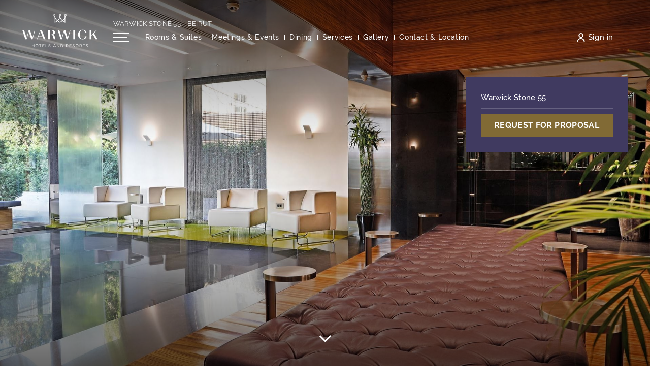

--- FILE ---
content_type: text/html; charset=UTF-8
request_url: https://www.warwickhotels.com/warwick-stone-55/careers
body_size: 19738
content:
<!doctype html>
<html dir="ltr" lang="en" data-lang="" data-template="free-content" data-template-source="warwick">
<head>
<script>
	var galaxyInfo = {
		website_id: 1313,
        tvs: 1,
	    cms_id: 25225,
	    iso: "en_US",
	    local: "en",
	    traduction_id: 1,
	    env: "prod",
	    domain_unique_id: "99090697557416ef3ba74fc1caf8f839",
	    proxy_url: "https://tc.galaxy.tf",
	    proxy_key: "3e96104a1062ecaf04a75edea627518b",
	    proxy_url_lead: "https://tc.galaxy.tf/leads?key=3e96104a1062ecaf04a75edea627518b&glx-website-id=1313&glx-trad-id=1",
	    proxy_user_pool_id: "",
	    item_previous:"",
	    item_current:"",
	    item_next_item:"",
	    item_count:"0",
	    auto_visibility_start: "",
	    auto_visibility_end: "",
	    visibility_redirect_url: "",
	    locales_theme:"/warwick-stone-55/json/locale/1313/61/1",
	    live_website: true,
	    backstage: "https://www.travelclick-websolutions.com"
	}
	</script>
<script type="text/javascript" src="https://app.secureprivacy.ai/script/671a26df9c325afe037e7cdf.js"></script>
<script>
    window.addEventListener("sp_init", function (evt) {
        window.sp.switchLanguage('en');
    }, false);
</script>
<script>var galaxyGMS=function(){var e;return{isUserLoggedIn:function(){try{var r=sessionStorage.getItem("gms_profil_data")||localStorage.getItem("gms_profil_data");return!!(r&&(e=JSON.parse(r))&&e.firstName&&e.timestamp&&45>(+new Date-e.timestamp)/1e3/60)}catch(e){return!1}},userTierKey:function(){if(this.isUserLoggedIn()){var r=e.levelName;if("string"==typeof r)return r.toLowerCase().replace(/ /g,"_")}return!1}}}();</script>

<link rel="preconnect" href="https://fonts.gstatic.com" crossorigin />
<link rel="preload" as="style" href="https://fonts.googleapis.com/css?family=Raleway:400,400i,700,700i&display=swap&subset=latin,latin-ext"><link rel="stylesheet" href="https://fonts.googleapis.com/css?family=Raleway:400,400i,700,700i&display=swap&subset=latin,latin-ext" media="print" onload="this.media='all'"><noscript><link rel="stylesheet" href="https://fonts.googleapis.com/css?family=Raleway:400,400i,700,700i&display=swap&subset=latin,latin-ext"/></noscript>
<link rel="preload" as="style" href="https://fonts.googleapis.com/css?family=Playfair:400,400i,700,700i&display=swap&subset=latin,latin-ext"><link rel="stylesheet" href="https://fonts.googleapis.com/css?family=Playfair:400,400i,700,700i&display=swap&subset=latin,latin-ext" media="print" onload="this.media='all'"><noscript><link rel="stylesheet" href="https://fonts.googleapis.com/css?family=Playfair:400,400i,700,700i&display=swap&subset=latin,latin-ext"/></noscript>
<link rel="preload" as="style" href="https://fonts.googleapis.com/css?family=Lora:400,400i,700,700i&display=swap&subset=latin,latin-ext"><link rel="stylesheet" href="https://fonts.googleapis.com/css?family=Lora:400,400i,700,700i&display=swap&subset=latin,latin-ext" media="print" onload="this.media='all'"><noscript><link rel="stylesheet" href="https://fonts.googleapis.com/css?family=Lora:400,400i,700,700i&display=swap&subset=latin,latin-ext"/></noscript>
<link rel="preload" as="style" href="https://fonts.googleapis.com/css?family=Playfair+Display:400,400i,700,700i&display=swap&subset=latin,latin-ext"><link rel="stylesheet" href="https://fonts.googleapis.com/css?family=Playfair+Display:400,400i,700,700i&display=swap&subset=latin,latin-ext" media="print" onload="this.media='all'"><noscript><link rel="stylesheet" href="https://fonts.googleapis.com/css?family=Playfair+Display:400,400i,700,700i&display=swap&subset=latin,latin-ext"/></noscript>
<meta name="viewport" content="width=device-width, initial-scale=1">
<link rel="shortcut icon" type="image/x-icon" href="/integration/warwick/public/favicon.ico" />
<link rel="stylesheet" href="/css/custom/1313/61/main/52a6118495e5fa3da075b621e05237ae/main.css">

<script type="text/javascript">
    var currentLanguage = 'en_US';
    var allLanguages = {
        'en_US': { 'id': 1, 'full_iso_code': 'EN_US', 'iso_code': 'en' },
        'es_ES': { 'id': 2, 'full_iso_code': 'ES_ES', 'iso_code': 'es' },
        'fr_FR': { 'id': 3, 'full_iso_code': 'FR_FR', 'iso_code': 'fr' },
        'pt_PT': { 'id': 4, 'full_iso_code': 'PT_PT', 'iso_code': 'pt' },
        'zh': { 'id': 5, 'full_iso_code': 'ZH_CH', 'iso_code': 'zh' },
        'jpn': { 'id': 6, 'full_iso_code': 'JA_JP', 'iso_code': 'ja' },
        'deu': { 'id': 7, 'full_iso_code': 'DE_DE', 'iso_code': 'de' },
        'it_IT': { 'id': 8, 'full_iso_code': 'IT_IT', 'iso_code': 'it' },
        'rus': { 'id': 9, 'full_iso_code': 'RU_RU', 'iso_code': 'ru' },
        'nld': { 'id': 10, 'full_iso_code': 'NL_NL', 'iso_code': 'nl' },
        'en-gb': { 'id': 11, 'full_iso_code': 'EN_UK', 'iso_code': 'en' },
        'ell': { 'id': 14, 'full_iso_code': 'EL_EL', 'iso_code': 'el' },
        'ara': { 'id': 15, 'full_iso_code': 'AR_EG', 'iso_code': 'ar' },
        'swe': { 'id': 16, 'full_iso_code': 'SE_SE', 'iso_code': 'se' },
        'nob': { 'id': 17, 'full_iso_code': 'NO_NO', 'iso_code': 'no' },
        'ces': { 'id': 18, 'full_iso_code': 'CS_CS', 'iso_code': 'cs' },
        'tur': { 'id': 19, 'full_iso_code': 'TR_TR', 'iso_code': 'tr' },
        'cat': { 'id': 20, 'full_iso_code': 'CA_CA', 'iso_code': 'ca' },
        'ind': { 'id': 28, 'full_iso_code': 'IND_ID', 'iso_code': 'ind' },
        'kor': { 'id': 26, 'full_iso_code': 'KR_KR', 'iso_code': 'kr' },
        'pol': { 'id': 27, 'full_iso_code': 'PL_PL', 'iso_code': 'pl' },
        'ron': { 'id': 32, 'full_iso_code': 'RO_RO', 'iso_code': 'ro' },
        'fin': { 'id': 34, 'full_iso_code': 'FI_FI', 'iso_code': 'fi' }
    };
</script>

<script>
    var BookingContext = {};
    var originalHash = document.location.hash;
</script>

<script>
    var glxMapConfig = {
        load: {
            apiKey: 'AIzaSyB4Sz_8W3UeNcWOwkCMgfKGU96EXrDEotg',
            version: 'v3'
        },
        assets: [{
            type: 'script',
            url: '/integration/warwick/public/vendor/infobox.min.js'
        }, {
            type: 'script',
            url: '/integration/warwick/public/vendor/cluster.min.js'
        }],
        icons: {
            close: '/integration/warwick/public/images/svgs/close.svg',
            pin: '/integration/warwick/public/images/temp/ico-pin.png',
            cluster: '/integration/warwick/public/images/temp/ico-pin-cluster.png'
        }
    }
</script>
<link rel="preload" href="/css/custom/1313/311/main/6b4fc854f277407ae89b728eb1bf2253/main.css" as="style" onload="this.onload=null;this.rel='stylesheet'">
<noscript><link rel="stylesheet" href="/css/custom/1313/311/main/6b4fc854f277407ae89b728eb1bf2253/main.css"></noscript>
<script>
  if (!window.GLXExtensions) window.GLXExtensions = {};
  window.GLXExtensions.tcGuestPortal = { isEnabled: true };
  (function () {
    const crossDomainParam = /gms=([^&]*)/.exec(window.location.hash);
   if (crossDomainParam) {
      window.GLXExtensions.tcGuestPortal.crossDomain = {
        param: crossDomainParam[1]
      };
      const newURL = new URL(window.location.href);
      newURL.hash = '';
      history.replaceState(null, '', newURL);
    }
  })();

  // title from the unit level
  const gp_titles_website = "mr,mrs,miss,dr,prof,mr&mrs,mr&miss,othertitle";
  const gp_titles_arr = !gp_titles_website ? null : gp_titles_website.split(",");
  if (gp_titles_arr) {
    window.GLXExtensions.tcGuestPortal.gmsTitles = gp_titles_arr;
  }
</script>


<script>
  const tcIntegratedDatalayerConfig = {
    website: {
  name: "Warwick Stone 55 Beirut Beyrouth \u0628\u064a\u0631\u0648\u062a",
  type: '3',
  tvs: '1',
  nbHotel: 

  '35'


 ,
},
    websiteItem: {
  bid: '0',
  
  hotelId: '121',
  
  bookingEngineHotelId: '98854',
  bookingEngineProvider: 

"iHotelier (BE5)"


,
  branding: {
    name: 

"Warwick Stone 55 - Beirut"

, // new
    brand: 

"Warwick Hotels and Resorts BR"


,
    masterBrand: 

"Warwick Hotels and Resorts"  


,
    chainId: 'false',
  },
  location: {
    city: "Beirut",
    country: "Lebanon",
    countryCode: "LB",
    state: "Beirut Governorate",
  },
  rating: '4',
  roomTypesCount: '4'
},
    hotelInDetail: 
{
  
},
    ibe: {
  ibeGeneral: [{"id":123,"hotel_id":121,"months_id":2,"is_enable_rate_desktop":1,"rate_display_id":3,"rate_display":"Both combined","default_rate_display":"Average per night","default_rate_display_id":1}],
  ibeProductDisplay: [{"id":123,"hotel_id":121,"is_service_enhancements":1,"is_mandatory":0,"default_product_tab_id":1,"desktop_layout_id":3,"desktop_layout_settings_id":4,"desktop_layout_default_id":2,"rooms_tab_id":3,"rates_tab_id":3,"packages_tab_id":2,"offers_tab_id":3,"filters_ids":""}]
},
  };
  
  if (!window.GLXExtensions){
    window.GLXExtensions = { tcIntegratedDataLayer: { isEnabled: true, config: tcIntegratedDatalayerConfig } }
  } else {
    window.GLXExtensions.tcIntegratedDataLayer = { isEnabled: true, config: tcIntegratedDatalayerConfig }
  } 
</script>
<script>
    console.log('Inside Theme Extension - Global Head', 'prod');
</script>
<!--


<link rel="stylesheet" href="/css/custom/1313/287/main/dc5e5dba7edb872ed625d9c66ea77f21/main.css" /> -->


<link rel="preload" href="/css/custom/1313/307/main/a0f8fb19ad77e6f2992bf6d3ea5c1b1b/main.css" as="style" onload="this.onload=null;this.rel='stylesheet'">
<noscript><link rel="stylesheet" href="/css/custom/1313/307/main/a0f8fb19ad77e6f2992bf6d3ea5c1b1b/main.css" /></noscript>
<script>
<!--//--><![CDATA[//><!--
(function(lop) {
function f(n,kv){var i=kv.length,p;for(;i--;){p=kv[i].split('=');if(p[0]==n)return p.slice(1).join('=');} return ''};
var d=document,dq=d.location.search.slice(1).split('&'),dc=d.cookie.split(/;\s*\s?/),pl=f('pl',dq)||f('zd'+lop,dc),s=d.getElementsByTagName('script')[0],zd=d.createElement('script'),ec=encodeURIComponent;
zd.type='text/javascript';zd.async=true;zd.src='https://www.tcgms.net/abandonment/tracking.php?lop='+ec(lop)+(pl?'&pl='+pl:'');s.parentNode.insertBefore(zd,s)
})('23cq44y4203c300');
//--><!]]>
</script>


<!-- Case# 005458155 --> 
<!-- Script start -->

<script src="https://cdn.quicktext.im/widget.min.js" data-license="8Up6b-VtYn"></script>

<noscript>

<a href="https://www.quicktext.im" title="Hotel AI Chabot and Guest Communication">Quicktext hotel chatbot</a>

</noscript>

<!-- Script end -->
<title>Careers at Warwick Stone 55 | Hotel Jobs in Beirut</title>
<meta name="description" content="Looking for a new professional experience? Join our team at Warwick Stone 55 today! Find out here the job position that better suits you. Contact us!" />
<meta name="keywords" content="" />
<meta property="og:site_name" content="Warwick Stone 55 Beirut Beyrouth بيروت" />
<meta http-equiv="content-type" content="text/html; charset=UTF-8" />
<meta name="robots" content="index, follow" />
<link rel="canonical" href="https://www.warwickhotels.com/warwick-stone-55/careers" />
<meta property="og:url" content="https://www.warwickhotels.com/warwick-stone-55/careers" />
<meta property="og:title" content="Careers at Warwick Stone 55 | Hotel Jobs in Beirut" />
<meta property="og:description" content="Looking for a new professional experience? Join our team at Warwick Stone 55 today! Find out here the job position that better suits you. Contact us!" />
<meta property="og:locale" content="en_US" />
<script type="application/ld+json">{"@context":"https:\/\/schema.org","@type":"BreadcrumbList","itemListElement":[{"@type":"ListItem","position":1,"item":{"@id":"https:\/\/www.warwickhotels.com\/warwick-stone-55","name":"Home"}},{"@type":"ListItem","position":2,"item":{"@id":"https:\/\/www.warwickhotels.com\/warwick-stone-55\/careers","name":"Careers"}}]}</script>
<script>var websiteID = 1313;</script>
<script>var cms = 25225</script>
<script>var ts_roll_up_tracking = 'disabled';</script>
<script> var ts_analytics = {"booking_engine_hotel_id":"98854","hotel_bid":"","master_brand_bid":"","brand_bid":585386,"master_brand_chain_id":"WKH"}</script>
<script>
var dl = {"pageLanguage":"en","tvs":"tvs_yes","websiteLanguage":"en","pageSection":"group_property-careers","pageSubSection":"overview","contentGroup":"other","globalProduct":"web","event":"datalayer-first-render","productPurchased":"custom","propertyWebsiteLanguages":3,"webHostname":"warwickhotels.com","parentHostname":"not_applicable"};
				dl.loggedIn = galaxyGMS.isUserLoggedIn() ? "yes" : "no";
				dl.memberTier = galaxyGMS.userTierKey() ? galaxyGMS.userTierKey() : "null";
</script>
<script>(function(w,d,s,l,i){w[l]=w[l]||[];w[l].push({'gtm.start':
		new Date().getTime(),event:'gtm.js'});var f=d.getElementsByTagName(s)[0],
		j=d.createElement(s),dl=l!='dataLayer'?'&l='+l:'';j.async=true;j.src=
		'https://www.googletagmanager.com/gtm.js?id='+i+dl;f.parentNode.insertBefore(j,f);
		})(window,document,'script','dataLayer','GTM-TL2MM4B');
		</script>

<style>
/* For WYSIWYG content, CSS class are added to figure/images instead of relying only on inline style attribute. These images have the class "glx-cke5-image" added so we can target them safely. */
figure.image_resized.glx-cke5-image[style*="width"] img {
    width: 100%;
    height: auto;
}
</style>
<script>
				(function(w,d,s,l,i){w[l]=w[l]||[];w[l].push({'gtm.start':
				new Date().getTime(),event:'gtm.js'});var f=d.getElementsByTagName(s)[0],
				j=d.createElement(s),dl=l!='dataLayer'?'&l='+l:'';j.async=true;j.src=
				'https://www.googletagmanager.com/gtm.js?id='+i+dl;f.parentNode.insertBefore(j,f);
				})(window,document,'script','dataLayer','GTM-PBB8SPC');
				</script>
<script>_dynamic_base = "https://dynamic.travelclick-websolutions.com"</script>

            <link rel="preload" as="image" href="https://image-tc.galaxy.tf/wisvg-cdprptjd6y51ekf7yn1bbwxd7/corporate-logo-white.svg?width=600">
        </head>
<!-- Some variables to override unit data accross the website -->
<span class="hidden">
    
        
    

    
        
    

    <!-- CONTACT -->

    
        
    

    
        
    

    
        
    

    
        
    

    
        
    

    
        
    

    
        
    

    
        
    

    
        
    

    
        

        
    

    
        
    

    <!-- SOCIALS -->

    
        
    

    
        
    

    
        
    

    
        
    

    
        
    

    
        
    

    
        
    

    
        
    

    
        
    

    
        
    

    <!-- BOOKING -->

    
        
            
                https://reservations.travelclick.com/98854?HotelId=98854&languageid=1&rooms=1&adults=1
            

            target='_blank'
        
    
</span>

<script type="text/javascript">
    window.defaultBookingOptions = {};

    window.defaultBookingOptions['min_date'] = '2026-01-20';
    window.defaultBookingOptions['max_date'] = 'false';
    window.defaultBookingOptions['duration'] = '1';
</script>

<script>
	var blacklistedRestaurants = []
</script>


<span class="hidden">

    

</span>

<body class="g_free-content no-js website-property" data-deactivate-bm="">
<script>document.body.classList.remove("no-js");document.body.classList.add('js-loading');</script>

<div class="wrapper">
	<div class="header-push"></div>

	


	<header class="header">
		<a href="#main" class="skip-main">
    Skip to main content
</a>


		<div class="shell">
			<div class="header__container">
				<div class="header-aside">
					<a id="header__wrapper-link" href="/" class="logo js-galaxy-logo" target="_blank"  aria-label="Back to the homepage">
    <picture>
        
            <source srcset="https://image-tc.galaxy.tf/wisvg-66bygfqz82ez3b6j03kop9sw1/mark-only-gold.svg?width=600" media="(max-width: 991px)">    
        
        
        

        <img src="https://image-tc.galaxy.tf/wisvg-cdprptjd6y51ekf7yn1bbwxd7/corporate-logo-white.svg?width=600" alt="Corporate Logo White used at Warwick Stone 55 - Beirut" fetchpriority="high" width="148" height="75">
    </picture>

    
        <picture>
            
                <source srcset="https://image-tc.galaxy.tf/wisvg-66bygfqz82ez3b6j03kop9sw1/mark-only-gold.svg?width=600" media="(max-width: 991px)">    
            
            
            <img src="https://image-tc.galaxy.tf/wisvg-4agi4bvb08ovx8iy7wpn44ng8/corporate-logo-purple.svg?width=600" alt="Corporate Logo White used at Warwick Stone 55 - Beirut" class="logo-scroll" loading="lazy" width="148" height="75">
        </picture>
    
</a>


				</div>

				<div class="header__content">
					<div class="header__content-top">
						<div>
							
								<a href="/warwick-stone-55" class="location">
									Warwick Stone 55 - Beirut
								</a>
							
						</div>
					</div><!-- /.header__content-top -->

					<div class="header__content-bottom">
						



<div class="header__content-bar">
    <button class="nav-btn js-nav-toggle d-none d-lg-block" aria-label="Open/Close navigation menu" aria-expanded="false">
        <span></span>
        <span></span>
        <span></span>
    </button>

    <nav class="nav">
        <ul>
                <li class="">
        <a href="/warwick-stone-55/rooms"  class=" js-galaxy-main-menu-item" >
            <span>Rooms & Suites</span>
        </a>

            </li>
    <li class="">
        <a href="/warwick-stone-55/meetings-and-events"  class=" js-galaxy-main-menu-item" >
            <span>Meetings & Events</span>
        </a>

            </li>
    <li class="">
        <a href="/warwick-stone-55/dining"  class=" js-galaxy-main-menu-item" >
            <span>Dining</span>
        </a>

            </li>
    <li class="">
        <a href="/warwick-stone-55/services-and-facilities"  class=" js-galaxy-main-menu-item" >
            <span>Services</span>
        </a>

            </li>
    <li class="">
        <a href="/warwick-stone-55/photo-gallery"  class=" js-galaxy-main-menu-item" >
            <span>Gallery</span>
        </a>

            </li>
    <li class="">
        <a href="/warwick-stone-55/contact-and-location"  class=" js-galaxy-main-menu-item" >
            <span>Contact & Location</span>
        </a>

            </li>
    <li class="">
        <a href="/warwick-destinations/beirut"  class=" js-galaxy-main-menu-item" >
            <span>Explore Beirut</span>
        </a>

            </li>

        </ul>
    </nav><!-- /.nav -->
</div><!-- /.nav-actions -->

<style>
    .header .header__content-bar .nav > ul > li:nth-child(n + 6) ~ li {
        display: none;
    }
</style>

						<div class="nav-utilities ">
							<ul>
								

								
									<div id="gms-header-dropdown">
  <header-dropdown
    :configs="{
      headerSmallData:'',
      loginText: 'Sign in',
      login: '/warwick-journeys-loyalty/account/login',
      customIcon: {
        main: '',
        hover: ''
      },
      triggerIsButton: false,
      customColors: {
        dropdownHead: {
          enabled: false,
          background: {
            default: '',
            hover:''
          },
          text: {
            default:'',
            hover:''
          }
        },
        dropdownPanel: {
          enabled: false,
          background: {
            default: ''
          },
          text: {
            default:'',
            hover:''
          }
        }
      },
      dropdown:[
{
    title: 'Home',
    url: '/warwick-journeys-loyalty/home',
    target: '_self',
},

{
    title: 'Member Offers',
    url: '/warwick-journeys-loyalty/members-offers',
    target: '_self',
},

{
    title: 'My Profile',
    url: '/warwick-journeys-loyalty/my-profile',
    target: '_self',
},

{
    title: 'My Status',
    url: '/warwick-journeys-loyalty/my-status',
    target: '_self',
},

{
    title: 'My Stays',
    url: '/warwick-journeys-loyalty/my-stays',
    target: '_self',
},
  ]}"
  :translations='{
    logout: "Sign Out",
    signOut: "Sign Out",
    hello: "Hello,",
    point:"Point",
    points:"Points",
    night:"Night",
    nights:"Nights",
    stay:"Stay",
    stays:"Stays",
  }'></header-dropdown>
</div>
									<li><div class="js-insert-gms-header wrapper-gms-header-extension"></div></li>
								
							</ul>

							<span class="d-none  d-lg-block suite-bm-hide-cls">
								
    
    



    
        <a href="https://reservations.travelclick.com/98854?HotelId=98854&languageid=1&rooms=1&adults=1" class="btn btn--default btn--md btn--book js-booking-menu js-trigger-open-toggle 
        js-replace-bm-title js-galaxy-open-bm "  target='_blank' data-min-date="" data-max-date="" data-duration="" aria-label="Open booking mask">
            Book Your stay
        </a>
    


							</span>
						</div><!-- /.nav-utilities -->
					</div><!-- /.header__content-bottom -->
				</div><!-- /.nav-container -->

				<button class="nav-btn js-nav-toggle d-lg-none" aria-label="Open/Close navigation menu" aria-expanded="false">
					<span></span>
					<span></span>
					<span></span>
				</button>
			</div><!-- /.header__container -->
		</div><!-- /.shell -->

		<div class="more-menu js-loop-trap__container" role="dialog" aria-modal="true" aria-label="Navigation Menu">
			<button class="more-menu__close js-nav-toggle btn-text" aria-label="Close navigation menu">
				<svg aria-hidden="true" xmlns="http://www.w3.org/2000/svg" width="16.459" height="16.459" viewBox="0 0 16.459 16.459">
    <g transform="translate(-13100.874 12222.499) rotate(-45)">
        <g transform="translate(9.192 10.607)">
            <line x2="21.276" transform="translate(17886.5 622.138)" fill="none" stroke="#403a60" stroke-width="2"/>
            <line x2="21.276" transform="translate(17897.139 611.5) rotate(90)" fill="none" stroke="#403a60" stroke-width="2"/>
        </g>
    </g>
  </svg>

			</button>

			<div class="more-menu__decoration">
				<svg xmlns="http://www.w3.org/2000/svg" xmlns:xlink="http://www.w3.org/1999/xlink" width="176" height="123" viewBox="0 0 176 123"><defs><path id="79yoa" d="M267.956 484.82l-5.238-1.807c-.723-.18-16.075-5.599-33.052-19.868-15.895 12.282-30.344 19.507-31.067 19.868l-1.987.903-1.806-1.083c-3.07-1.807-6.321-3.613-9.573-5.6-7.043-3.973-14.449-8.308-21.674-13.365-16.616 13.727-31.607 18.965-32.33 19.326L125.992 485v-67.731c-1.987-3.793-4.335-8.128-6.684-12.102-2.167-3.793-4.153-7.224-5.418-9.753-2.167-4.335-7.225-14.63-2.348-23.3 2.167-3.973 6.502-7.947 11.74-7.947 3.251 0 5.96 1.626 8.127 4.335 3.432 4.516 3.072 10.476 2.89 15.353l-.18 2.709v28.899c.18.541.542 1.083.722 1.625 6.503 14.81 15.534 26.55 28.538 36.846 14.088-13.004 24.022-28.538 29.621-46.419-.18-.541-.542-1.445-.903-2.709-4.335-12.101-8.128-24.383-7.044-31.066.903-4.877 3.07-8.489 6.322-10.295 1.625-.903 3.25-1.264 4.876-1.445h1.626c1.806.18 3.431.542 5.057 1.445 3.251 1.806 5.419 5.238 6.322 10.295 1.263 6.683-2.529 18.784-6.864 30.886-.541 1.264-.722 2.348-.903 2.89 5.599 17.52 15.172 32.872 28.899 45.695 14.088-11.74 24.022-23.841 29.26-35.942.18-.542.541-1.084.722-1.626 0-14.63 0-26.37-.18-28.898l-.18-2.71c-.182-4.876-.543-10.837 2.889-15.352 2.167-2.89 5.057-4.335 8.127-4.335 5.058 0 9.573 3.974 11.74 7.947 4.697 8.67-.36 18.965-2.347 23.3-1.265 2.528-3.252 5.96-5.419 9.753-2.348 3.974-4.877 8.308-6.683 12.101zm-98.436-26.551c6.502 4.515 13.185 8.308 19.506 11.92 2.71 1.626 5.42 3.07 7.947 4.516 4.155-2.168 14.991-8.309 26.551-17.159-11.56-11.017-20.41-23.841-26.37-38.11l-.36 1.084-.363-1.084c-5.96 14.63-14.99 27.634-26.91 38.833m-35.582-25.828v40.638c5.237-2.528 13.907-7.044 23.119-14.449-9.573-7.586-17.16-16.256-23.12-26.19m102.049 25.468c9.573 7.766 18.603 12.643 24.021 15.171v-41.361c-5.96 9.03-13.907 17.7-24.021 26.19m31.789-59.062v1.806c1.986-3.432 3.972-6.683 5.057-9.03 2.709-5.42 5.057-11.56 2.528-16.076-1.084-2.167-3.25-3.793-4.696-3.793-.18 0-.903 0-1.806 1.265-1.625 2.348-1.444 6.502-1.264 10.295l.18 2.89v12.643zM123.1 371.753c-1.444 0-3.612 1.626-4.695 3.793-2.53 4.516 0 10.657 2.528 16.075 1.084 2.348 3.07 5.6 5.058 9.031v-14.63l.18-2.89c.18-3.793.361-7.947-1.264-10.295-.903-1.084-1.626-1.084-1.807-1.084m74.234-2.167h-1.084c-.18 0-.723.18-1.264.542-.903.542-1.806 2.348-2.348 4.696-.723 3.793 1.806 12.643 3.973 19.506l.181-.722.181.542c2.167-6.864 4.696-15.714 3.973-19.507-.361-2.348-1.264-4.154-2.348-4.696-.18-.18-.722-.361-1.264-.361"/></defs><g><g opacity=".1" transform="translate(-109 -362)"><use fill="#403a60" xlink:href="#79yoa"/></g></g></svg>
			</div><!-- /.more-menu__decoration -->

			<div class="more-menu__content">
				<nav class="links">
					<ul>
						
							<li class="visible-xs-block">
								<a href="/warwick-stone-55" class="link-home">
									<span>Home</span>
								</a>
							</li>
						

						    <li class="">
        <a href="/warwick-stone-55/rooms"  class=" js-galaxy-main-menu-item" >
            <span>Rooms & Suites</span>
        </a>

            </li>
    <li class="">
        <a href="/warwick-stone-55/meetings-and-events"  class=" js-galaxy-main-menu-item" >
            <span>Meetings & Events</span>
        </a>

            </li>
    <li class="">
        <a href="/warwick-stone-55/dining"  class=" js-galaxy-main-menu-item" >
            <span>Dining</span>
        </a>

            </li>
    <li class="">
        <a href="/warwick-stone-55/services-and-facilities"  class=" js-galaxy-main-menu-item" >
            <span>Services</span>
        </a>

            </li>
    <li class="">
        <a href="/warwick-stone-55/photo-gallery"  class=" js-galaxy-main-menu-item" >
            <span>Gallery</span>
        </a>

            </li>
    <li class="">
        <a href="/warwick-stone-55/contact-and-location"  class=" js-galaxy-main-menu-item" >
            <span>Contact & Location</span>
        </a>

            </li>
    <li class="">
        <a href="/warwick-destinations/beirut"  class=" js-galaxy-main-menu-item" >
            <span>Explore Beirut</span>
        </a>

            </li>

					</ul>
				</nav><!-- /.nav -->

				<div class="nav-utilities">
					<ul>
						
					</ul>
				</div><!-- /.nav-utilities -->
			</div><!-- /.more-menu__content -->
		</div><!-- /.more-menu -->
	</header><!-- /.header -->

	<div class="popup-booking" role="dialog" aria-modal="true" aria-labelledby="booking-label booking-label-when" data-json="/warwick-stone-55/json/search/61/1/hotels-bm.json">
	<div class="popup__body">
		

		<div class="popup__group js-popup__step2 js-loop-trap__container active" role="region" aria-labelledby="booking-label-when">
			<button class="popup__close js-booking-menu js-close-booking-mask" aria-label="Close booking mask">
				<svg aria-hidden="true" xmlns="http://www.w3.org/2000/svg" width="15.4" height="15.4"><g data-name="Group 4099"><path data-name="Path 4786" d="M15.4 1.4L14 0 7.7 6.3 1.4 0 0 1.4l6.3 6.3L0 14l1.4 1.4 6.3-6.3 6.3 6.3 1.4-1.4-6.3-6.3z" fill="#403a60"/></g></svg>
			</button>

			<header class="popup__head">
				<span>
					<svg aria-hidden="true" xmlns="http://www.w3.org/2000/svg" xmlns:xlink="http://www.w3.org/1999/xlink" width="60" height="43" viewBox="0 0 176 123">
    <path fill="#c4aa6f" transform="translate(-109 -362)" d="M267.956 484.82l-5.238-1.807c-.723-.18-16.075-5.599-33.052-19.868-15.895 12.282-30.344 19.507-31.067 19.868l-1.987.903-1.806-1.083c-3.07-1.807-6.321-3.613-9.573-5.6-7.043-3.973-14.449-8.308-21.674-13.365-16.616 13.727-31.607 18.965-32.33 19.326L125.992 485v-67.731c-1.987-3.793-4.335-8.128-6.684-12.102-2.167-3.793-4.153-7.224-5.418-9.753-2.167-4.335-7.225-14.63-2.348-23.3 2.167-3.973 6.502-7.947 11.74-7.947 3.251 0 5.96 1.626 8.127 4.335 3.432 4.516 3.072 10.476 2.89 15.353l-.18 2.709v28.899c.18.541.542 1.083.722 1.625 6.503 14.81 15.534 26.55 28.538 36.846 14.088-13.004 24.022-28.538 29.621-46.419-.18-.541-.542-1.445-.903-2.709-4.335-12.101-8.128-24.383-7.044-31.066.903-4.877 3.07-8.489 6.322-10.295 1.625-.903 3.25-1.264 4.876-1.445h1.626c1.806.18 3.431.542 5.057 1.445 3.251 1.806 5.419 5.238 6.322 10.295 1.263 6.683-2.529 18.784-6.864 30.886-.541 1.264-.722 2.348-.903 2.89 5.599 17.52 15.172 32.872 28.899 45.695 14.088-11.74 24.022-23.841 29.26-35.942.18-.542.541-1.084.722-1.626 0-14.63 0-26.37-.18-28.898l-.18-2.71c-.182-4.876-.543-10.837 2.889-15.352 2.167-2.89 5.057-4.335 8.127-4.335 5.058 0 9.573 3.974 11.74 7.947 4.697 8.67-.36 18.965-2.347 23.3-1.265 2.528-3.252 5.96-5.419 9.753-2.348 3.974-4.877 8.308-6.683 12.101zm-98.436-26.551c6.502 4.515 13.185 8.308 19.506 11.92 2.71 1.626 5.42 3.07 7.947 4.516 4.155-2.168 14.991-8.309 26.551-17.159-11.56-11.017-20.41-23.841-26.37-38.11l-.36 1.084-.363-1.084c-5.96 14.63-14.99 27.634-26.91 38.833m-35.582-25.828v40.638c5.237-2.528 13.907-7.044 23.119-14.449-9.573-7.586-17.16-16.256-23.12-26.19m102.049 25.468c9.573 7.766 18.603 12.643 24.021 15.171v-41.361c-5.96 9.03-13.907 17.7-24.021 26.19m31.789-59.062v1.806c1.986-3.432 3.972-6.683 5.057-9.03 2.709-5.42 5.057-11.56 2.528-16.076-1.084-2.167-3.25-3.793-4.696-3.793-.18 0-.903 0-1.806 1.265-1.625 2.348-1.444 6.502-1.264 10.295l.18 2.89v12.643zM123.1 371.753c-1.444 0-3.612 1.626-4.695 3.793-2.53 4.516 0 10.657 2.528 16.075 1.084 2.348 3.07 5.6 5.058 9.031v-14.63l.18-2.89c.18-3.793.361-7.947-1.264-10.295-.903-1.084-1.626-1.084-1.807-1.084m74.234-2.167h-1.084c-.18 0-.723.18-1.264.542-.903.542-1.806 2.348-2.348 4.696-.723 3.793 1.806 12.643 3.973 19.506l.181-.722.181.542c2.167-6.864 4.696-15.714 3.973-19.507-.361-2.348-1.264-4.154-2.348-4.696-.18-.18-.722-.361-1.264-.361"></path>
  </svg>

				</span>

				<div class="popup__title" id="booking-label-when">When would you like to stay?</div><!-- /.popup__title -->
			</header><!-- /.popup__head -->

			<div class="form-booking">
				<form method="get" target="_blank" class="js-booking-form" data-min-stay="1" data-min-stay-msg="minimum days must be selected to book this offer!">
					<div class="form__body">
						<div class="form__row">
							<div class="form__col form__col--size1 hidden-ada-container js-select-hotels select--no-arrow">
								<label class="hidden-ada" for="hotels-select">Preference</label>

								<select id="hotels-select" name="hotel" class="select2" disabled>
																			<option value="121" id="bm-121" data-booking-engine="29" data-booking-mask-url="https://reservations.travelclick.com/98854?">
											Warwick Stone 55 - Beirut										</option>
								   								</select>
							</div><!-- /.col form__col form__col-/-size1 -->

							<div class="form__col form__col--size2">
								<div class="form__holder hidden-ada-container">
									<label class="hidden-ada" for="date-in">Arrival</label>

									<div class="form__icon">
										<span>
											<svg aria-hidden="true" xmlns="http://www.w3.org/2000/svg" width="12.735" height="12.736"><path data-name="Path 321" d="M12.241 1.483h-1.566a1.484 1.484 0 0 0-2.968 0h-2.72A1.493 1.493 0 0 0 3.545 0a1.529 1.529 0 0 0-1.484 1.483H.495A.491.491 0 0 0 0 2.006v10.206a.491.491 0 0 0 .495.523h11.746a.491.491 0 0 0 .495-.523V2.006a.516.516 0 0 0-.495-.523zm-.494 4.187v6.019H1.03V5.67zm0-3.14v2.093H1.03V2.53h1.03a1.49 1.49 0 0 0 1.485 1.439A1.552 1.552 0 0 0 5.028 2.53h2.72a1.49 1.49 0 0 0 1.484 1.439 1.552 1.552 0 0 0 1.484-1.439zm-2.1-.087a.454.454 0 1 1-.907 0V1.57a.454.454 0 1 1 .907 0zM4 2.442a.471.471 0 0 1-.453.48.471.471 0 0 1-.453-.48V1.57a.471.471 0 0 1 .453-.48.471.471 0 0 1 .453.48z" fill="#816A35"/></svg>

										</span>

										<input type="text" class="field datepicker date-in" id="date-in" placeholder="Arrival" name="datein" autocomplete="off" required>
									</div><!-- /.form__icon -->

									<label for="date-in" class="form__notice">
                                    DD/MM/YYYY
                                    </label>
								</div><!-- /.form__holder -->
							</div><!-- /.col form__col form__col-/-size1 -->

							<div class="form__col form__col--size2">
								<div class="form__holder hidden-ada-container">
									<label class="hidden-ada" for="date-out">Departure</label>

									<div class="form__icon">
										<span>
											<svg aria-hidden="true" xmlns="http://www.w3.org/2000/svg" width="12.735" height="12.736"><path data-name="Path 321" d="M12.241 1.483h-1.566a1.484 1.484 0 0 0-2.968 0h-2.72A1.493 1.493 0 0 0 3.545 0a1.529 1.529 0 0 0-1.484 1.483H.495A.491.491 0 0 0 0 2.006v10.206a.491.491 0 0 0 .495.523h11.746a.491.491 0 0 0 .495-.523V2.006a.516.516 0 0 0-.495-.523zm-.494 4.187v6.019H1.03V5.67zm0-3.14v2.093H1.03V2.53h1.03a1.49 1.49 0 0 0 1.485 1.439A1.552 1.552 0 0 0 5.028 2.53h2.72a1.49 1.49 0 0 0 1.484 1.439 1.552 1.552 0 0 0 1.484-1.439zm-2.1-.087a.454.454 0 1 1-.907 0V1.57a.454.454 0 1 1 .907 0zM4 2.442a.471.471 0 0 1-.453.48.471.471 0 0 1-.453-.48V1.57a.471.471 0 0 1 .453-.48.471.471 0 0 1 .453.48z" fill="#816A35"/></svg>

										</span>

										<input type="text" class="field datepicker date-out" id="date-out" placeholder="Departure" name="dateout" autocomplete="off" required>
									</div><!-- /.form__icon -->

									<label for="date-out" class="form__notice">
                                    DD/MM/YYYY
                                    </label>
								</div><!-- /.form__holder -->
							</div><!-- /.col form__col form__col-/-size1 -->

							<div class="form__col form__col--size3">
								<div class="form__holder form__holder--complex js-accomodation-trigger">
									<div class="form__icon">
										<span>
											<svg aria-hidden="true" xmlns="http://www.w3.org/2000/svg" width="12.735" height="12.736"><path data-name="Path 321" d="M12.241 1.483h-1.566a1.484 1.484 0 0 0-2.968 0h-2.72A1.493 1.493 0 0 0 3.545 0a1.529 1.529 0 0 0-1.484 1.483H.495A.491.491 0 0 0 0 2.006v10.206a.491.491 0 0 0 .495.523h11.746a.491.491 0 0 0 .495-.523V2.006a.516.516 0 0 0-.495-.523zm-.494 4.187v6.019H1.03V5.67zm0-3.14v2.093H1.03V2.53h1.03a1.49 1.49 0 0 0 1.485 1.439A1.552 1.552 0 0 0 5.028 2.53h2.72a1.49 1.49 0 0 0 1.484 1.439 1.552 1.552 0 0 0 1.484-1.439zm-2.1-.087a.454.454 0 1 1-.907 0V1.57a.454.454 0 1 1 .907 0zM4 2.442a.471.471 0 0 1-.453.48.471.471 0 0 1-.453-.48V1.57a.471.471 0 0 1 .453-.48.471.471 0 0 1 .453.48z" fill="#816A35"/></svg>

										</span>

										<div class="form__col-inner">
											<label class="form__label" for="rooms">Room:</label>

											<input readonly type="text" class="field rooms" id="rooms" value="1" name="rooms" aria-label="Rooms 1">
										</div><!-- /.form__col-inner -->

										<em>|</em>

										<div class="form__col-inner">
											<label class="form__label" for="guests">Guests:</label>

											<input readonly type="text" name="guests" class="field guests" id="guests" aria-label="Guest Count"
														value="1">

											<input type="hidden" id="adults" name="adults" value="1">
											
											
												<input type="hidden" id="children" name="children" value="0">
											
										</div><!-- /.form__col-inner -->
									</div><!-- /.form__icon -->
								</div><!-- /.form__holder -->
							</div><!-- /.col form__col form__col-/-size1 -->

							<div class="form__col form__col--size4">
								<button type="submit" role="link" aria-label="Book Your Stay, opens in a New tab" class="form__btn btn btn--default js-replace-bm-title js-btn-submit">Book Your stay</button>
							</div><!-- /.col form__col form__col-/-size1 -->

							<div class="form__col form__col--size5 min-stay-msg"></div>
						</div><!-- /.row form__row -->

						<div class="datepicker-container">
							<div class="datepicker__col" id="date-in-container"></div><!-- /#date-in-container.datepicker__col -->

							<div class="datepicker__col" id="date-out-container"></div><!-- /#date-in-container.datepicker__col -->

							<div class="booking-accommodation js-loop-container">
    <button type="button" class="booking-accommodation__close" aria-label="Booking Accommodation Close Button">
        <svg aria-hidden="true" xmlns="http://www.w3.org/2000/svg" width="15.4" height="15.4"><g data-name="Group 4099"><path data-name="Path 4786" d="M15.4 1.4L14 0 7.7 6.3 1.4 0 0 1.4l6.3 6.3L0 14l1.4 1.4 6.3-6.3 6.3 6.3 1.4-1.4-6.3-6.3z" fill="#403a60"/></g></svg>
    </button>

    <div class="accommodation-items">
        <div class="accommodation-item">
            <div class="accommodation__title">
                <button aria-label="Remove Room" class="js-btn-remove accommodation__remove">
                    <svg aria-hidden="true" xmlns="http://www.w3.org/2000/svg" fill="#816A35" width="15" height="15" viewBox="0 0 774.266 774.266"> 
                        <path d="M640.35 91.169H536.971V23.991C536.971 10.469 526.064 0 512.543 0c-1.312 0-2.187.438-2.614.875-.438-.437-1.313-.875-1.75-.875H261.722c-13.521 0-23.99 10.469-23.99 23.991V91.17H133.916c-29.667 0-52.783 23.116-52.783 52.783v86.368h45.803v491.6c0 29.668 22.679 52.346 52.346 52.346h415.703c29.667 0 52.782-22.678 52.782-52.346v-491.6h45.366v-86.368c0-29.667-23.125-52.784-52.783-52.784zM285.713 47.981h202.84v43.188h-202.84V47.981zm313.636 673.941c0 3.061-1.312 4.363-4.364 4.363H179.282c-3.052 0-4.364-1.303-4.364-4.363V230.32h424.431v491.602zm45.366-539.583H129.551v-38.387c0-3.053 1.312-4.802 4.364-4.802H640.35c3.053 0 4.365 1.749 4.365 4.802v38.387z"/> 
                        <path d="M475.031 286.593h48.418v396.942h-48.418zM363.361 286.593h48.418v396.942h-48.418zM251.69 286.593h48.418v396.942H251.69z"/>
                    </svg>
                </button>

                Room <span>1</span>
            </div><!-- /.accommodation__title -->

            <div class="accommodation__content">
                <div class="accommodation__counter js-counter">
                    <p>adults <span>,</span></p>

                    <button type="button" class="accommodation__btn js-plus" aria-label="Increment Adults Count">+</button>

                    <input type="text" value="1" data-max="10" data-min="1" class="js-adults" data-default-value="1">

                    <button type="button" class="accommodation__btn js-minus" aria-label="Decrement Adults Count">-</button>
                </div><!-- /.accommodation__counter -->

                
                    <div class="accommodation__counter js-counter">
                        <p>Children</p>

                        <button type="button" class="accommodation__btn js-plus" aria-label="Increment Children Count">+</button>

                        <input type="text" value="0" data-max="10" data-min="0" class="js-children">

                        <button type="button" class="accommodation__btn js-minus" aria-label="Decrement Children Count">-</button>
                    </div><!-- /.accommodation__counter -->
                

                <button type="button" aria-label="Edit Room" class="btn-edit js-edit">
                    <svg aria-hidden="true" xmlns="http://www.w3.org/2000/svg" width="14.363" height="14.301"><g fill="#816A35"><path data-name="Path 5445" d="M11.819 9.256a.305.305 0 0 0-.305.305v2.712a.917.917 0 0 1-.916.916H2.027a.917.917 0 0 1-.916-.916V4.319a.917.917 0 0 1 .916-.916h2.712a.305.305 0 0 0 0-.611H2.027A1.529 1.529 0 0 0 .5 4.319v7.96a1.529 1.529 0 0 0 1.527 1.527H10.6a1.529 1.529 0 0 0 1.527-1.527V9.562a.306.306 0 0 0-.308-.306zm0 0" stroke="#816A35"/><g data-name="Group 5126"><path data-name="Path 5446" d="M4.68 7.658l6.279-6.279 2.025 2.025-6.279 6.279zm0 0"/><path data-name="Path 5447" d="M3.656 10.708l2.238-.62L4.276 8.47zm0 0"/><path data-name="Path 5448" d="M13.54.314a1.076 1.076 0 0 0-1.52 0l-.456.456 2.025 2.025.456-.456a1.076 1.076 0 0 0 0-1.52zm0 0"/></g></g></svg>
                </button>
            </div><!-- /.accommodation__content -->
        </div><!-- /.accommodation-item -->
    </div><!-- /.accommodation-items -->

    <div class="accommodation__actions">
        <button type="button" class="accommodation__link js-btn-add">+ Add another Room</button>
    </div><!-- /.accommodation__actions -->
</div><!-- /.accommodation -->

						</div><!-- /.datepicker-container -->
					</div><!-- /.form__body -->
				</form>
			</div><!-- /.form-booking -->

			<div class="popup__actions ">
				<div class="popup__actions--inner">
					
						
					

					<ul class="list-actions">
						<li>
							<p>Do you already have a reservation?</p>
						</li>

						<li>
							<a href="/warwick-stone-55/book/modify-booking" class="link" id="reservation-link">
								<span>Retrieve your Reservation</span>

								<svg aria-hidden="true" xmlns="http://www.w3.org/2000/svg" xmlns:xlink="http://www.w3.org/1999/xlink" width="10" height="16" viewBox="0 0 10 16">
    <path fill="currentColor" transform="translate(-1268 -2086)" d="M1277.324 2094.296l-7.534 7.534-1.37-1.37 6.165-6.164-6.164-6.164 1.37-1.37z"></path>
</svg>

							</a>
						</li>
					</ul><!-- /.list-actions -->
				</div>
			</div><!-- /.popup__actions -->
		</div><!-- /.popup__group -->
	</div><!-- /.popup__body -->
</div><!-- /.popup-booking -->

	
    <div class=" request-box request-box--booking js-booking-request-box hidden  js-booking-menu js-trigger-open-toggle " data-min-date="" data-max-date="" data-duration="">
        <div class="h5 request__title">
            <span>
                
                    Warwick Stone 55 - Beirut
                
            </span>

            
        </div><!-- /.h5 request__title -->

        
            <div class="request__content">
                

                <div class="request__content__col">
                    <div class="request__content__col__title">Check-In</div>

                    <div class="request__content__col__number">
                        <span class="js-date-in__day"></span>

                        <span class="request__content__col__number__icon">
                            <svg aria-hidden="true" xmlns="http://www.w3.org/2000/svg" width="12.735" height="12.736"><path data-name="Path 321" d="M12.241 1.483h-1.566a1.484 1.484 0 0 0-2.968 0h-2.72A1.493 1.493 0 0 0 3.545 0a1.529 1.529 0 0 0-1.484 1.483H.495A.491.491 0 0 0 0 2.006v10.206a.491.491 0 0 0 .495.523h11.746a.491.491 0 0 0 .495-.523V2.006a.516.516 0 0 0-.495-.523zm-.494 4.187v6.019H1.03V5.67zm0-3.14v2.093H1.03V2.53h1.03a1.49 1.49 0 0 0 1.485 1.439A1.552 1.552 0 0 0 5.028 2.53h2.72a1.49 1.49 0 0 0 1.484 1.439 1.552 1.552 0 0 0 1.484-1.439zm-2.1-.087a.454.454 0 1 1-.907 0V1.57a.454.454 0 1 1 .907 0zM4 2.442a.471.471 0 0 1-.453.48.471.471 0 0 1-.453-.48V1.57a.471.471 0 0 1 .453-.48.471.471 0 0 1 .453.48z" fill="#816A35"/></svg>

                        </span>
                    </div>

                    <div class="js-date-in__month-year request__content__col__small"></div>
                </div>

                <div class="request__content__col">
                    <div class="request__content__col__title">Check-Out</div>

                    <div class="request__content__col__number">
                        <span class="js-date-out__day"></span>

                        <svg aria-hidden="true" xmlns="http://www.w3.org/2000/svg" width="12.735" height="12.736"><path data-name="Path 321" d="M12.241 1.483h-1.566a1.484 1.484 0 0 0-2.968 0h-2.72A1.493 1.493 0 0 0 3.545 0a1.529 1.529 0 0 0-1.484 1.483H.495A.491.491 0 0 0 0 2.006v10.206a.491.491 0 0 0 .495.523h11.746a.491.491 0 0 0 .495-.523V2.006a.516.516 0 0 0-.495-.523zm-.494 4.187v6.019H1.03V5.67zm0-3.14v2.093H1.03V2.53h1.03a1.49 1.49 0 0 0 1.485 1.439A1.552 1.552 0 0 0 5.028 2.53h2.72a1.49 1.49 0 0 0 1.484 1.439 1.552 1.552 0 0 0 1.484-1.439zm-2.1-.087a.454.454 0 1 1-.907 0V1.57a.454.454 0 1 1 .907 0zM4 2.442a.471.471 0 0 1-.453.48.471.471 0 0 1-.453-.48V1.57a.471.471 0 0 1 .453-.48.471.471 0 0 1 .453.48z" fill="#816A35"/></svg>

                    </div>

                    <div class="js-date-out__month-year request__content__col__small"></div>
                </div>

                <div class="request__content__col">
                    <div class="request__content__col__title">Guests</div>
                    <div class="request__content__col__number">1</div>
                </div>
            </div> <!-- ./request-content -->
        

        <div class="request__footer">
            
    
    



    
        <a href="https://reservations.travelclick.com/98854?HotelId=98854&languageid=1&rooms=1&adults=1" class="btn btn--default btn--md btn--book js-booking-menu js-trigger-open-toggle 
        js-replace-bm-title js-galaxy-open-bm "  target='_blank' data-min-date="" data-max-date="" data-duration="" aria-label="Open booking mask">
            Book Your stay
        </a>
    


        </div>
    </div>

	
<div class="intro-container ">

    <div class="slider-intro swiper-container">
        <div class="swiper-wrapper slider__slides">
            

	<div class="slider__slide swiper-slide ratio-container">
		
			<picture>
				

				    

				
					<img src="https://image-tc.galaxy.tf/wijpeg-26perqb1z3f9s5qnameswh9md/lobby-view-at-warwick-stone-55-beirut.jpg?width=2000" alt="Lobby Reception with cozy seating at Warwick Stone 55 - Beirut" class="ratio-media" fetchpriority="1">
				
			</picture>
		

		
	</div><!-- /.slider__slide -->


            
        </div><!-- /.slider__slides -->

        

        

        
            <div class="intro__elements">
                <div class="shell">
                    <div class="intro__inner">
                        <div class="request-box">
                            <h5 class="h5 request__title">Warwick Stone 55</h5><!-- /.h5 request__title -->

                            <a href="/warwick-stone-55/meetings-and-events/request"  class="btn btn--default btn--block">REQUEST FOR PROPOSAL</a>
                        </div><!-- /.request-box -->
                    </div><!-- /.intro__inner -->
                </div><!-- /.shell -->
            </div><!-- /.intro__elements -->
        

        <a href="#main" class="intro__scroll js-scroll-to-section" aria-label="Scroll to main content">
            <span>
                <svg aria-hidden="true" xmlns="http://www.w3.org/2000/svg" width="25" height="14" viewBox="0 0 11.91 7.038">
                <path d="M4.955,6.037-1,.083.083-1,4.955,3.872,9.827-1,10.91.083Z" transform="translate(1 1)" fill="#fff"/>
                </svg>
            </span>
        </a>

        <!-- Add Pagination -->
        <div class="shell">
            <div class="slider__dots">
                <div class="video-foreground hidden">
    <button class="control-icons hidden" data-state="play" title=" Play Hero Video ">
        <svg xmlns="http://www.w3.org/2000/svg" xmlns:xlink="http://www.w3.org/1999/xlink" version="1.1" id="Capa_1" x="0px" y="0px" viewBox="0 0 30.051 30.051" style="enable-background:new 0 0 30.051 30.051;" xml:space="preserve" width="50px" height="50px">
            <g>
                <path d="M19.982,14.438l-6.24-4.536c-0.229-0.166-0.533-0.191-0.784-0.062c-0.253,0.128-0.411,0.388-0.411,0.669v9.069   c0,0.284,0.158,0.543,0.411,0.671c0.107,0.054,0.224,0.081,0.342,0.081c0.154,0,0.31-0.049,0.442-0.146l6.24-4.532   c0.197-0.145,0.312-0.369,0.312-0.607C20.295,14.803,20.177,14.58,19.982,14.438z" fill="#FFFFFF"/>
                <path d="M15.026,0.002C6.726,0.002,0,6.728,0,15.028c0,8.297,6.726,15.021,15.026,15.021c8.298,0,15.025-6.725,15.025-15.021   C30.052,6.728,23.324,0.002,15.026,0.002z M15.026,27.542c-6.912,0-12.516-5.601-12.516-12.514c0-6.91,5.604-12.518,12.516-12.518   c6.911,0,12.514,5.607,12.514,12.518C27.541,21.941,21.937,27.542,15.026,27.542z" fill="#FFFFFF"/>
            </g>
        </svg>
    </button>
    <button class="control-icons" data-state="pause" title=" Pause Hero Video ">
        <svg version="1.1" id="Capa_1" xmlns="http://www.w3.org/2000/svg" xmlns:xlink="http://www.w3.org/1999/xlink" x="0px" y="0px" viewBox="0 0 512 512" style="enable-background:new 0 0 512 512;" xml:space="preserve" width="50px" height="50px">
        <g>
            <path class="st0" d="M256,0C114.6,0,0,114.6,0,256C0,397.4,114.6,512,256,512c141.4,0,256-114.6,256-255.9C512,114.6,397.4,0,256,0
            z M256,469.3c-117.8,0-213.2-95.4-213.2-213.2c0-117.7,95.5-213.3,213.2-213.3c117.7,0,213.2,95.5,213.2,213.3
            C469.2,373.8,373.8,469.3,256,469.3z M207.4,128h-42.8v256h42.8V128z M347.4,128h-42.8v256h42.8V128z" fill="#FFFFFF"/>
        </g>
        </svg>
    </button>
</div>


                <div class="swiper-pagination"></div><!-- /.swiper-pagination -->

            </div>
        </div>
    </div><!-- /.slider -->

    <span class="intro__booking d-lg-none">
    
    
    



    
        <a href="https://reservations.travelclick.com/98854?HotelId=98854&languageid=1&rooms=1&adults=1" class="btn btn--default btn--md btn--book js-booking-menu js-trigger-open-toggle 
        js-replace-bm-title js-galaxy-open-bm "  target='_blank' data-min-date="" data-max-date="" data-duration="" aria-label="Open booking mask">
            Book Your stay
        </a>
    


</span>

</div><!-- /.intro-container -->


<main id="main" class="main">
    
	



<div class="section-introduction section-introduction-no-button   
    bg-white

">
	<div class="shell">
		<div class="section__inner">
			
				<h2 class="h1 section__title" data-aos="fade-up">Find your perfect hotel job in Beirut!</h2><!-- /.h1 section__title -->
			

		<div class="section-wrap">
			<div class="section__entry wysiwyg" data-aos="fade-up" data-aos-delay="100"> 
				<div>
					<div 








    data-read-more="5" data-read-more-device="mobile"

>
						<p>Find out about joining the dynamic team at Warwick Stone 55. We are looking for individuals who are passionate about the pursuit of excellence, warm hospitality and unsurpassed service in key locations across the globe.&nbsp;<br />
<br />
Learn more about our variety of hotel jobs in Beirut.&nbsp;<br />
&nbsp;</p>

					</div>
				</div>

				

				
			</div><!-- /.section__entry -->

			
		</div>
		</div><!-- /.section__inner -->
	</div><!-- /.shell -->
</div><!-- /.section-introduction -->
<div class="section-careers" style=padding-top:px;padding-bottom:px
">
    <div class="shell">
        <div class="link-all-jobs" data-aos="fade-up">
            
        </div><!-- /.link-all-jobs -->

        <ul class="list-links list-links--dark-mobile" data-aos="fade-up">
                    </ul><!-- /.list-links -->

        
    </div><!-- /.shell -->
</div><!-- /.section-careers -->
<div class="section-careers" style=padding-top:px;padding-bottom:px
">
    <div class="shell">
        <div class="link-all-jobs" data-aos="fade-up">
            
        </div><!-- /.link-all-jobs -->

        <ul class="list-links list-links--dark-mobile" data-aos="fade-up">
                    </ul><!-- /.list-links -->

        
    </div><!-- /.shell -->
</div><!-- /.section-careers -->
</main>

<footer class="footer  js-galaxy-footer">
	<div class="shell shell--small">
    <div class="footer__inner">
        <div class="footer__row">
            <div class="footer__col footer__col--1of2 hidden-sm hidden-md hidden-lg">
                
    <h3 class="h4 footer__title hidden-xs"><span>Newsletter</span></h3><!-- /.h4 footer__title -->

    <div class="subscribe">
        <a href="/newsletter-sign-up" target="_blank"  class="btn btn--default subscribe__btn">
            Subscribe
        </a>
    </div><!-- /.subscribe -->


            </div><!-- /.footer__col -->

            
    <div class="footer__col footer__col--1of2">
        <h3 class="h4 footer__title js-toggle-content" href="#contact-dropdown">
            <span>Contact</span>

            <span class="hidden-sm hidden-md hidden-lg">
                <svg aria-hidden="true" xmlns="http://www.w3.org/2000/svg" width="16" height="7.038" viewBox="0 0 11.91 7.038">
    <path d="M4.955,6.037-1,.083.083-1,4.955,3.872,9.827-1,10.91.083Z" transform="translate(1 1)"
        fill="currentColor" />
</svg>

            </span>
        </h3><!-- /.h4 footer__title -->

        <ul class="footer__contacts bullet-list" id="contact-dropdown">
            
                <li>
                    <strong>Address :</strong>
                    Zeinoun Street, Zalka - 22343 Beirut, Lebanon
                </li>
            

            
                <li>
                    <a href="tel:+961 4 723 271">
                        <strong>Phone:</strong>
                        <span class="text-decoration-none ltr ">+961 4 723 271</span>
                    </a>
                </li>
            

            
                <li>
                    <a href="mailto:info.warwickstone55@warwickhotels.com">
                        <strong>Email:</strong>
                        <span class="">info.warwickstone55@warwickhotels.com</span>
                    </a>
                </li>
            

            

            
        </ul><!-- /.footer__contacts -->
    </div><!-- /.footer__col -->


            <div class="footer__col footer__col--1of2">
    <button href="#quick-links-dropdown" data-toggle="collapse" class="h4 footer__title bg-transparent border-t-0 border-l-0 border-r-0 outline-none d-flex align-items-center w-full md:pointer-events-none <sm:justify-content-center">
        <span> Quick Links </span>

        <span class="d-md-none ml-2">
			<svg aria-hidden="true" xmlns="http://www.w3.org/2000/svg" width="16" height="7.038" viewBox="0 0 11.91 7.038">
    <path d="M4.955,6.037-1,.083.083-1,4.955,3.872,9.827-1,10.91.083Z" transform="translate(1 1)"
        fill="currentColor" />
</svg>

        </span>
    </button><!-- /.h4 footer__title -->

    <div id="quick-links-dropdown" class="footer__nav collapse show">
        <ul class="bullet-list hotel">

<li>
    <a href="/warwick-stone-55/meetings-and-events"  class="ada-anchor-helper ">
        Meetings & Events
    </a>
</li>


<li>
    <a href="/newsletter-sign-up" target="_blank"  class="ada-anchor-helper ">
        Email Sign-Up
    </a>
</li>


<li>
    <a href="/" target="_blank"  class="ada-anchor-helper ">
        About Warwick
    </a>
</li>


<li>
    <a href="/warwick-destinations/beirut" target="_blank"  class="ada-anchor-helper ">
        Explore Beirut
    </a>
</li>


<li>
    <a href="/warwick-stone-55/contact-and-location"  class="ada-anchor-helper ">
        Location & Contact
    </a>
</li>


<li>
    <a href="/warwick-stone-55/rooms"  class="ada-anchor-helper js-booking-menu-trigger">
        Book Your Stay
    </a>
</li>

        </ul>
    </div><!-- /.footer__nav -->
</div><!-- /.footer__col -->

<script>
    if (window.innerWidth <= 767) {
        document.getElementById('quick-links-dropdown').classList.remove('show');
    }
</script>

            <div class="footer__col footer__col--relative footer__col--1of2">
                <h3 class="h4 footer__title hidden-xs">
                    <span>Stay in Touch</span>
                </h3><!-- /.h4 footer__title js-toggle-content -->

                <ul class="hashtags hidden-md hidden-sm hidden-xs">
                    
    <li>
        <a class="js-insta-link ltr" data-tag="#warwickhotels" target="_blank">#warwickhotels</a>
    </li>



    <li>
        <a class="js-insta-link ltr" data-tag="#warwickstone55" target="_blank">#warwickstone55</a>
    </li>


                </ul><!-- /.hashtags -->

                <div class="contact-links hidden-sm hidden-md hidden-lg">
                    <a href="" >
                        <svg xmlns="http://www.w3.org/2000/svg" width="44.392" height="51.788" viewBox="0 0 44.392 51.788">
    <defs>
        <filter id="ico-pin" x="0" y="0" width="44.392" height="51.788" filterUnits="userSpaceOnUse">
            <feOffset dy="3"/>
            <feGaussianBlur stdDeviation="3" result="blur"/>
            <feFlood flood-opacity=".161"/>
            <feComposite operator="in" in2="blur"/>
            <feComposite in="SourceGraphic"/>
        </filter>
    </defs>

    <g filter="url(#ico-pin)">
        <path d="M22.2 39.007h0c-.847-.973-1.8-1.988-2.8-3.062a69.443 69.443 0 0 1-6.572-7.771C10.654 25.008 9.6 22.192 9.6 19.565a13.648 13.648 0 0 1 3.7-9.156A11.853 11.853 0 0 1 21.946 6.6h.5a11.855 11.855 0 0 1 8.654 3.809 13.638 13.638 0 0 1 3.7 9.156c0 2.665-1.042 5.485-3.187 8.623a66.94 66.94 0 0 1-6.525 7.682l-.028.031c-1.026 1.09-1.995 2.12-2.854 3.107zm-.064-23.831a4.26 4.26 0 1 0 4.26 4.26 4.265 4.265 0 0 0-4.26-4.26z" fill="none" stroke="currentColor" stroke-width="1.2" opacity=".538"/>
    </g>
</svg>

                    </a>

                    
                        <a href="tel:+961 4 723 271">
                            <svg xmlns="http://www.w3.org/2000/svg" width="29.455" height="29.453" viewBox="0 0 29.455 29.453">
    <g opacity=".538" fill="currentColor">
        <path d="M28.682 22.722l-5.962-3.976a1.74 1.74 0 0 0-2.33.378l-1.737 2.233a.742.742 0 0 1-.952.2l-.33-.182a19.964 19.964 0 0 1-5.2-4.086 20.045 20.045 0 0 1-4.087-5.2l-.181-.33a.743.743 0 0 1 .2-.955l2.231-1.736a1.741 1.741 0 0 0 .379-2.33L6.731.773A1.731 1.731 0 0 0 4.399.248l-2.493 1.5A3.517 3.517 0 0 0 .299 3.826c-.9 3.271-.221 8.917 8.1 17.234 6.615 6.615 11.54 8.394 14.925 8.394a8.7 8.7 0 0 0 2.307-.3 3.513 3.513 0 0 0 2.081-1.6l1.5-2.492a1.731 1.731 0 0 0-.53-2.34zm-.321 1.831l-1.5 2.493a2.537 2.537 0 0 1-1.5 1.16c-3.02.829-8.3.142-16.279-7.841S.419 7.106 1.248 4.082a2.541 2.541 0 0 1 1.162-1.5l2.489-1.491a.751.751 0 0 1 1.013.228l2.163 3.243 1.813 2.72a.756.756 0 0 1-.164 1.011l-2.232 1.735a1.718 1.718 0 0 0-.455 2.2l.177.322a20.823 20.823 0 0 0 4.255 5.432 20.845 20.845 0 0 0 5.43 4.256l.322.178a1.718 1.718 0 0 0 2.2-.455l1.736-2.232a.756.756 0 0 1 1.011-.164l5.961 3.976a.75.75 0 0 1 .232 1.012z"/>
        <path d="M16.69 4.911a8.354 8.354 0 0 1 8.344 8.344.491.491 0 1 0 .982 0 9.336 9.336 0 0 0-9.326-9.326.491.491 0 0 0 0 .982z"/>
        <path d="M16.69 7.856a5.406 5.406 0 0 1 5.4 5.4.491.491 0 1 0 .982 0 6.388 6.388 0 0 0-6.381-6.381.491.491 0 0 0 0 .982z"/>
        <path d="M16.69 10.801a2.457 2.457 0 0 1 2.454 2.454.491.491 0 0 0 .982 0 3.44 3.44 0 0 0-3.436-3.436.491.491 0 1 0 0 .982z"/>
    </g>
</svg>

                        </a>
                    

                    
                        <a href="mailto:info.warwickstone55@warwickhotels.com">
                            <svg xmlns="http://www.w3.org/2000/svg" width="31.012" height="22.047" viewBox="0 0 31.012 22.047">
    <g opacity=".538" fill="currentColor">
        <g>
        <path d="M25.109 17.028a.5.5 0 0 1-.342-.136l-5.754-5.4a.5.5 0 1 1 .685-.728l5.754 5.4a.5.5 0 0 1-.343.864z"/>
        <path d="M5.9 17.028a.5.5 0 0 1-.343-.864l5.756-5.4a.5.5 0 1 1 .685.728l-5.756 5.4a.5.5 0 0 1-.342.136z"/>
        </g>
        <path d="M28.512 22.047H2.5a2.5 2.5 0 0 1-2.5-2.5V2.5A2.5 2.5 0 0 1 2.5 0h26.012a2.5 2.5 0 0 1 2.5 2.5v17.047a2.5 2.5 0 0 1-2.5 2.5zM2.5 1A1.5 1.5 0 0 0 1 2.5v17.047a1.5 1.5 0 0 0 1.5 1.5h26.012a1.5 1.5 0 0 0 1.5-1.5V2.5a1.5 1.5 0 0 0-1.5-1.5z"/>
        <path d="M15.506 13.536a2.8 2.8 0 0 1-1.836-.662L.83 1.673a.5.5 0 1 1 .657-.755l12.84 11.2a1.871 1.871 0 0 0 2.357 0L29.508.937a.5.5 0 1 1 .658.754L17.342 12.873a2.794 2.794 0 0 1-1.836.663z"/>
    </g>
</svg>

                        </a>
                    
                </div><!-- /.contact-links -->

                <ul class="hashtags hidden-lg">
                    
    <li>
        <a class="js-insta-link ltr" data-tag="#warwickhotels" target="_blank">#warwickhotels</a>
    </li>



    <li>
        <a class="js-insta-link ltr" data-tag="#warwickstone55" target="_blank">#warwickstone55</a>
    </li>


                </ul>

                <div class="socials page-footer__socials">
    <p>Stay Connected:</p>

    <ul>
        
            <li>
                <a href="https://www.facebook.com/WarwickStone55/" target="_blank" aria-label="Go to Facebook Page (opens in a new tab)">
                    <svg aria-hidden="true" xmlns="http://www.w3.org/2000/svg" xmlns:xlink="http://www.w3.org/1999/xlink" width="13" height="27" viewBox="0 0 13 27">
    <path fill="currentColor" transform="translate(-205 -5885)" d="M213.372 5912.026h-5.563v-13.541H205v-4.664h2.81v-2.81c0-3.764 1.573-6.011 6.011-6.011h3.709v4.663h-2.304c-1.742 0-1.854.675-1.854 1.855v2.303h4.214l-.45 4.664h-3.708v13.54z"/>
</svg>

                </a>
            </li>
        

        

        
            <li>
                <a href="https://www.instagram.com/warwickstone55hotel/" target="_blank" aria-label="Go to Instagram Page (opens in a new tab)">
                    <svg aria-hidden="true" xmlns="http://www.w3.org/2000/svg" xmlns:xlink="http://www.w3.org/1999/xlink" width="26" height="27" viewBox="0 0 26 27">
    <path transform="translate(-369 -5885)" fill="currentColor" d="M381.995 5885.625c-3.529 0-3.973.015-5.36.077-1.383.062-2.327.284-3.152.604a6.334 6.334 0 0 0-2.301 1.501 6.446 6.446 0 0 0-1.501 2.3c-.32.826-.542 1.77-.604 3.158-.062 1.383-.077 1.826-.077 5.355 0 3.528.015 3.972.077 5.36.062 1.382.284 2.326.604 3.157.33.856.779 1.578 1.5 2.3a6.446 6.446 0 0 0 2.302 1.502c.825.32 1.77.542 3.157.603 1.388.062 1.826.078 5.36.078 3.533 0 3.972-.016 5.36-.078 1.382-.061 2.326-.283 3.157-.603a6.334 6.334 0 0 0 2.3-1.501 6.446 6.446 0 0 0 1.502-2.301c.32-.826.541-1.77.603-3.157.062-1.388.078-1.826.078-5.36 0-3.534-.016-3.972-.078-5.36-.062-1.383-.283-2.327-.603-3.157a6.334 6.334 0 0 0-1.501-2.301 6.446 6.446 0 0 0-2.301-1.501c-.826-.32-1.77-.542-3.157-.604-1.393-.057-1.837-.072-5.365-.072zm0 2.342c3.471 0 3.879.016 5.251.077 1.27.057 1.955.269 2.414.45a4.033 4.033 0 0 1 1.497.97c.453.453.737.886.97 1.495.175.46.391 1.145.448 2.414.062 1.373.078 1.78.078 5.252 0 3.472-.016 3.88-.078 5.252-.057 1.269-.268 1.955-.449 2.414a4.033 4.033 0 0 1-.97 1.496 3.97 3.97 0 0 1-1.496.97c-.459.175-1.145.392-2.414.449-1.372.061-1.78.077-5.251.077-3.472 0-3.88-.016-5.252-.077-1.269-.057-1.955-.269-2.414-.45a4.033 4.033 0 0 1-1.496-.97 3.97 3.97 0 0 1-.97-1.495c-.176-.46-.392-1.145-.449-2.414-.062-1.373-.077-1.78-.077-5.252 0-3.472.015-3.88.077-5.252.057-1.269.268-1.955.449-2.414a4.033 4.033 0 0 1 .97-1.496 3.97 3.97 0 0 1 1.496-.97c.459-.175 1.145-.392 2.414-.449 1.372-.067 1.785-.077 5.252-.077"/>
    <path transform="translate(-369 -5885)" fill="currentColor" d="M381.995 5902.953a4.333 4.333 0 1 1-.002-8.665 4.333 4.333 0 0 1 .002 8.665zm0-11.003a6.676 6.676 0 1 0 .002 13.352 6.676 6.676 0 0 0-.002-13.352z"/>
    <path transform="translate(-369 -5885)" fill="currentColor" d="M387.83 5892.784a1.558 1.558 0 1 1 2.203-2.204 1.558 1.558 0 0 1-2.203 2.204z"/>
</svg>

                </a>
            </li>
        

        

        
    </ul>
</div><!-- /.socials -->

            </div><!-- /.footer__col -->

            <div class="footer__col footer__col--1of2 hidden-xs">
                
    <h3 class="h4 footer__title hidden-xs"><span>Newsletter</span></h3><!-- /.h4 footer__title -->

    <div class="subscribe">
        <a href="/newsletter-sign-up" target="_blank"  class="btn btn--default subscribe__btn">
            Subscribe
        </a>
    </div><!-- /.subscribe -->


            </div><!-- /.footer__col -->
        </div><!-- /.footer__row -->
    </div><!-- /.footer__inner -->
</div><!-- /.shell -->

</footer><!-- /.footer -->

<div class="bar">
	<div class="shell">
		<div class="bar__inner">
			<div class="bar__actions">
				<nav class="bar__nav">
					<ul>
    
<li>
    <a href=""  class="ada-anchor-helper ">
        <a href="javascript:void(0);"  onclick="window.parent.sp.openPreferenceCenter();">Cookie Preferences</a>
    </a>
</li>


<li>
    <a href="/privacy-policy" target="_blank"  class="ada-anchor-helper ">
        Privacy Notice
    </a>
</li>


<li>
    <a href="/cookie-policy" target="_blank"  class="ada-anchor-helper ">
        Cookie Policy
    </a>
</li>


<li>
    <a href="/accessibility" target="_blank"  class="ada-anchor-helper ">
        Web Accessibility
    </a>
</li>


<li>
    <a href="/terms-of-use"  class="ada-anchor-helper ">
        Terms & Conditions
    </a>
</li>

</ul>
				</nav><!-- /.nav -->
			</div><!-- /.bar__actions -->

			<div class="nav-utilities">
				<ul>
					
				</ul>
			</div><!-- /.nav-utilities -->
			
			
				<div class="copyright">
    <p>
        ©
        <span class="js-year"></span>
        Warwick Hotels & Resorts, All rights reserved
    </p>
</div><!-- /.copyright -->

			
		</div><!-- /.bar__inner -->

		
	</div><!-- /.shell -->
</div><!-- /.bar -->

<script type="text/javascript" id="lightbox_json_store">
	var GalaxyPersonalization = { pageCampaigns : [],
	allActiveCampaigns : []}
</script>

<script src="/frontend/galaxy-helpers/public/galaxy-helpers.js?v=l-57c5836e-07ab-498b-b35e-11e73aa4efb4"></script><!-- Generated by Galaxy-->
</div><!-- /.wrapper -->

<script type="text/template" id="newTabIndicator">
    <span class="sr-only">Opens in a new tab.</span>
</script>

<script src="/integration/warwick/public/vendor/lazysizes.min.js"></script>
<script src="/integration/warwick/public/vendor/jquery-3.1.1.min.js"></script>
<script src="/integration/warwick/public/vendor/jquery.redirect.min.js"></script>

<script src="/integration/warwick/public/js/bundle.js?vadfb6471d6d5011977a65de8a7c48f84" crossorigin="anonymous"></script>

<script type="text/template" id="templateReadMore">
    <button class="link link-read-more more">
        <span>Read more</span>

        <svg aria-hidden="true" xmlns="http://www.w3.org/2000/svg" width="16" height="7.038" viewBox="0 0 11.91 7.038">
            <path d="M4.955,6.037-1,.083.083-1,4.955,3.872,9.827-1,10.91.083Z" transform="translate(1 1)"
                fill="currentColor" />
        </svg>
    </button>
</script>

<script type="text/template" id="templateReadLess">
    <button class="link link-read-more less">
        <span>Read less</span>

        <svg aria-hidden="true" xmlns="http://www.w3.org/2000/svg" width="16" height="7.038" viewBox="0 0 11.91 7.038">
            <path d="M4.955,6.037-1,.083.083-1,4.955,3.872,9.827-1,10.91.083Z" transform="translate(1 1)"
                fill="currentColor" />
        </svg>
    </button>
</script>

<script type="text/template" id="pagingFraction">
    <span class="swiper-pagination-current"></span>of<span class="swiper-pagination-total"></span>
</script>



<script>
  window.gmsSDKSession = true; // use sessionStorage and not localStorage for sdk (user token)
  window.gmsJSPath = '/integration/tc-ext-guest-portal/public/compiled/js/';
</script>

<script defer src="https://cdn.galaxy.tf/asset-galaxy/js/gms-latest.min.js?vadfb6471d6d5011977a65de8a7c48f84"></script>

<script defer src="/integration/tc-ext-guest-portal/public/compiled/js/main.bundle.js?vadfb6471d6d5011977a65de8a7c48f84"></script>
<script>  
  var gmsUrlReservation = '/our-hotels';
  var gmsUrlReservationTarget = true;
  var endpointBase = 'https://api.travelclick.com/loyalty/v2/WKH'
;
  var tokenEndpoint = 'proxy'
;
  var reservationUrl = '/our-hotels';
  var gmsModifyBookingURL = '/modify-reservation'; /* Link for the button "Modify" if no value */
  var language = 'en';
  var gmsLoginURL = '';
  var gmsHomeURL = '/warwick-journeys-loyalty/home';
  var gmsSignUpURL = '';
  var gmsResetPasswordURL = '';
  var gmsSignUpSuccessURL =  '';
  var gmsResetPasswordCodeSuccessURL = '';
  var gmsDateFormat =  'MM/DD/YYYY'
;
  var gmsFirstDay =  2
;
  var gmsDatePlaceholder =  '';
  var gmsCalendars = {
    wcag: {
      selectedCheckInDate: "Selected check in date is",
      selectedCheckOutDate: "Selected check out date is",
      selectedCheckInDateText: "This button opens the calendar to select check in date.",
      selectedCheckOutDateText: "This button opens the calendar to select check out date.",
      selected: "Selected",
    },
    labels: {
      previousMonth: "Previous Month",
      nextMonth: "Next Month",
    }
  }

  

  var gmsConfigObject = {
    hotelsDefaultPhoto: 'https://via.placeholder.com/150',
    consentTexts: {
      popup: {
        title: "One more thing",
        button: "Continue",
        require_text: "Please select one option to continue"
      },
      email: {
        opt_in: "<p>I grant Warwick Hotels and Resorts permission to send me emails with information, news and customized offers.<\/p>\r\n"
,
        opt_out: "NO! I don't want to know about special offers and promotions",
      },
      conditions: "<p>You understand the rules of the Warwick Journeys&nbsp;<a href=\"https:\/\/www.warwickhotels.com\/warwick-journeys#privacy\">terms and conditions.<\/a> Your personal data will be processed for the creation and use of an account only. More information is available in our <a href=\"https:\/\/www.warwickhotels.com\/privacy-policy\">Privacy Notice<\/a>.<\/p>\r\n",
    }
  };
  var gmsBookingEngineProviderId =  

'29'


;
  var gmsHotelsData = '/warwick-stone-55/json/search/311/1/gp-hotels.json'
  var tierData = '[{"id":23,"name":"Member","gms_tier_id":"R1","background_color":"#CFCAD9","text_color":"#403A5F","hover_background_color":"#CFCAD9","hover_text_color":"#403A5F","url_image":"","url_tablet_image":"","url_mobile_image":""},{"id":25,"name":"Purple","gms_tier_id":"R2","background_color":"#403A5F","text_color":"#FFFFFF","hover_background_color":"#66617F","hover_text_color":"#FFFFFF","url_image":"","url_tablet_image":"","url_mobile_image":""},{"id":27,"name":"Gold","gms_tier_id":"R3","background_color":"#7D6A3D","text_color":"#FFFFFF","hover_background_color":"#594E33","hover_text_color":"#FFFFFF","url_image":"","url_tablet_image":"","url_mobile_image":""},{"id":29,"name":"Platinum","gms_tier_id":"R4","background_color":"#242424","text_color":"#FFFFFF","hover_background_color":"#505050","hover_text_color":"#FFFFFF","url_image":"","url_tablet_image":"","url_mobile_image":""},{"id":31,"name":"Invitation","gms_tier_id":"E1","background_color":"#242424","text_color":"#FFFFFF","hover_background_color":"#505050","hover_text_color":"#FFFFFF","url_image":"","url_tablet_image":"","url_mobile_image":""}]'
  window.localesGuestPortalExtension = "/warwick-stone-55/json/locale/1313/311/1"
  
</script>


<script>
  window.tcGuestPortalAuthPopupProps = window.tcGuestPortalAuthPopupProps || {};

  window.tcGuestPortalAuthPopupProps.layoutType = 2;
  
  window.tcGuestPortalAuthPopupProps.fullPopUpLayoutConfig = {
    title: "Become a Warwick Journeys member",
    subtitle: "",
    description: "<p>Inspiring You To Go Further. That&rsquo;s our commitment. And that&rsquo;s what Warwick Journeys, our exclusive recognition programme, is designed to do.<\/p>\r\n",
    benefits: "<table border=\"0\" cellpadding=\"6\" cellspacing=\"2\" height=\"120px\" width=\"590px\">\r\n\t<tbody>\r\n\t\t<tr>\r\n\t\t\t<td style=\"color: rgb(112, 112, 112); font-size: 10px; letter-spacing: 0.022em; width: 120px; vertical-align: top;\"><img alt=\"icon reward\" height=\"35\" loading=\"lazy\" src=\"https://image-tc.galaxy.tf/wisvg-7we1ztc6f40qx75dtw9t5pzda/file.svg\" width=\"40\" \/><strong>Best<br \/>\r\n\t\t\tRates Guarantee <\/strong><\/td>\r\n\t\t\t<td style=\"color: rgb(112, 112, 112); font-size: 10px; letter-spacing: 0.022em; width: 120px; vertical-align: top;\"><img alt=\"Warwick site icon gift gold\" height=\"35\" loading=\"lazy\" src=\"https://image-tc.galaxy.tf/wisvg-c7zytxbphwi21ejriky98ls2e/file.svg\" width=\"40\" \/><strong>Member<br \/>\r\n\t\t\texclusive Offers <\/strong><\/td>\r\n\t\t\t<td style=\"color: rgb(112, 112, 112); font-size: 10px; letter-spacing: 0.022em; width: 120px; vertical-align: top;\"><img alt=\"icon wifi\" height=\"35\" loading=\"lazy\" src=\"https://image-tc.galaxy.tf/wisvg-8h4k9bau3unvaedank8haoj2q/file.svg\" width=\"40\" \/><strong>Free<br \/>\r\n\t\t\tPremium Wi-Fi <\/strong><\/td>\r\n\t\t\t<td style=\"color: rgb(112, 112, 112); font-size: 10px; letter-spacing: 0.022em; width: 120px; vertical-align: top;\"><img alt=\"icon_late_check_out_3\" height=\"35\" loading=\"lazy\" src=\"https://image-tc.galaxy.tf/wisvg-93qnppflqifi08wj9ntp2e86v/file.svg\" width=\"40\" \/><strong>Early<br \/>\r\n\t\t\tCheck-in &amp; Late Check-out <\/strong><\/td>\r\n\t\t\t<td style=\"color: rgb(112, 112, 112); font-size: 10px; letter-spacing: 0.022em; width: 120px; vertical-align: top;\"><img alt=\"icon breakfast\" height=\"35\" loading=\"lazy\" src=\"https://image-tc.galaxy.tf/wisvg-37clapdq39gu3bk8tm5kvvnym/file.svg\" width=\"40\" \/><strong>Free<br \/>\r\n\t\t\tDrinks &amp; Breakfast<\/strong><\/td>\r\n\t\t<\/tr>\r\n\t<\/tbody>\r\n<\/table>\r\n\r\n<p style=\"text-align: left; color: rgb(64, 58, 96);\"><a class=\"link js-anchor-link\" href=\"https:\/\/www.warwickhotels.com\/warwick-journeys#benefits\" target=\"_blank\"><span>See Benefits available per level<\/span> <\/a><\/p>\r\n",
    alignment:  'center'


  };

  window.tcGuestPortalAuthPopupProps.logo = {
    src:'https://image-tc.galaxy.tf/wisvg-ckicukm4feyq5lcg1zdv5lh4v/1_popup-logo.svg', 
position:'center',

  };
  window.tcGuestPortalAuthPopupProps.formLoginConfig = {
    alignment:  'center'

,
    
btn_variant: 'gms-btn-action', 
    sso_buttons: {
      google:  false
,
      facebook:  false
,
      twitter: false,
      sso_position:  false

    }
  };

  window.tcGuestPortalAuthPopupProps.formSignUpConfig = {
    alignment:  'center'

, 
    
btn_variant: 'gms-btn-action', 
    sso_buttons: {
      google:  false
,
      facebook:  false
,
      twitter: false,
      sso_position:  false

    },
    consent_email: 'merge',
    termsAndConditionsErrorLabel: "Terms and Conditions Consent",
  };

  window.tcGuestPortalAuthPopupProps.formSignUpFieldsConfig = {
    form_fields: {
      title: {
    visible: false,
    required: false,
},
first_name: {
    required: true
},
last_name: {
    required: true
},
confirm_password: {
    visible: true,
    required: true,
},
phone_number: {
    visible: false,
    required: false,
},
secondary_phone_number: {
    visible: false,
    required: false,
},
mobile: {
    visible: false,
    required: false,
},
address1: {
    visible: true,
    required: true,
},
address2: {
    visible: false,
    required: false,
},
city: {
    visible: true,
    required: true,
},
country: {
    visible: true,
    required: true,
},
state_province: {
    visible: false,
    required: false,
},
postal_code: {
    visible: true,
    required: true,
},
birthday: {
    visible: true,
    required: false,
    date_format: window.gmsDateFormat,
},
preferred_language: {
    visible: false,
    required: false,
},
additional_note: "",
loyalty_reward_options: {
    visible: window.gmsEarningPreferences
}

    }
  };

  window.tcGuestPortalAuthPopupProps.formResetPasswordConfig = {
    alignment:  'center'

, 
    show_have_code: false
  }

  window.tcGuestPortalAuthPopupProps.resetPasswordCodeSuccessConfig = {
    alignment:  'center'

, 
  }

  window.tcGuestPortalAuthPopupProps.signUpSuccessConfig = {
    alignment:  'center'

, 
  }
</script>



<script defer src="/integration/tc-ext-integrated-datalayer/public/js/bundle.js?vadfb6471d6d5011977a65de8a7c48f84" crossorigin="anonymous"></script>


<!-- Extension Consent Popup -->



<script class="js-module-currency-switcher">
  let currencySwitcherConfig = {

    hotelId: '98854',
    isChain: false,
    geolocation: false,
    defaultCurrency: 'USD',
    topCurrencies: 'USD'.split(','),
    currenciesAsCode: 'USD'.split(','),

    locales: {
      search: 'Search',
      topCurrencies: 'Top currencies',
      allCurrencies: 'All currencies',
      results: 'Results',
      noResults: 'No results found',
      removeButton: 'cleans the search input',
      optionButton: 'will be set as the default currency',
      selectYourCurrency: 'Select your currency',
      opensThePopup: 'Opens the currency switcher dialog',
      selectedCurrency: 'Selected currency:',
      backToMenu: 'Back to the menu',
      popupClose: 'Back to the menu'
    }
  };
  
  if (!window.GLXExtensions) {
    window.GLXExtensions = { 
      currencySwitcher: currencySwitcherConfig 
    };
  } else {
    window.GLXExtensions.currencySwitcher = currencySwitcherConfig;
  }
</script>
<script defer src="/integration/tc-ext-currency-switcher/public/js/bundle-ext-currency-switcher.js?vadfb6471d6d5011977a65de8a7c48f84" crossorigin="anonymous"></script>
<script>
<!--//--><![CDATA[//><!--
(function(lop) {
function f(n,kv){var i=kv.length,p;for(;i--;){p=kv[i].split('=');if(p[0]==n)return p.slice(1).join('=');} return ''};
var d=document,dq=d.location.search.slice(1).split('&'),dc=d.cookie.split(/;\s*\s?/),pl=f('pl',dq)||f('zd'+lop,dc),s=d.getElementsByTagName('script')[0],zd=d.createElement('script'),ec=encodeURIComponent;
zd.type='text/javascript';zd.async=true;zd.src='https://www.tcgms.net/abandonment/tracking.php?lop='+ec(lop)+(pl?'&pl='+pl:'');s.parentNode.insertBefore(zd,s)
})('23cq44y4203c300');
//--><!]]>
</script>

<script>(function(){function c(){var b=a.contentDocument||a.contentWindow.document;if(b){var d=b.createElement('script');d.innerHTML="window.__CF$cv$params={r:'9c13d7f38d36cf5a',t:'MTc2ODk2NzM4Ni4wMDAwMDA='};var a=document.createElement('script');a.nonce='';a.src='/cdn-cgi/challenge-platform/scripts/jsd/main.js';document.getElementsByTagName('head')[0].appendChild(a);";b.getElementsByTagName('head')[0].appendChild(d)}}if(document.body){var a=document.createElement('iframe');a.height=1;a.width=1;a.style.position='absolute';a.style.top=0;a.style.left=0;a.style.border='none';a.style.visibility='hidden';document.body.appendChild(a);if('loading'!==document.readyState)c();else if(window.addEventListener)document.addEventListener('DOMContentLoaded',c);else{var e=document.onreadystatechange||function(){};document.onreadystatechange=function(b){e(b);'loading'!==document.readyState&&(document.onreadystatechange=e,c())}}}})();</script></body></html>

--- FILE ---
content_type: image/svg+xml
request_url: https://image-tc.galaxy.tf/wisvg-4agi4bvb08ovx8iy7wpn44ng8/corporate-logo-purple.svg?width=600
body_size: 2060
content:
<svg id="Layer_1" data-name="Layer 1" xmlns="http://www.w3.org/2000/svg" viewBox="0 0 562.84 251.9"><defs><style>.cls-1{fill:#403a60;}</style></defs><title>Corporate Logo</title><path class="cls-1" d="M48.35,135.08,32,192.08H22.15L0,122.82H12.65l18.79,58.63,16.7-58.63h9l18.69,58.63,16.9-58.63h3.86L76.52,192H66.63Z"/><path class="cls-1" d="M151.27,170.48h-30l-8,21.55h-4.06l25.91-69.21H145.6L172.68,192h-13Zm-15.42-39.65L122.4,167.21H150Z"/><path class="cls-1" d="M205.55,159.8V192H193.39V122.82h21.84c19.78,0,30,6.13,30,18.29,0,10-8.7,15.62-20.37,16.81v.2c9.3,1,15.92,4.74,18.39,15.12L247.7,192H235.15l-4.55-19.87c-2.37-10.19-7-12.36-15.42-12.36Zm0-3.27H215c12.16,0,17.4-6.22,17.4-15.32s-5.34-15.13-17.3-15.13h-9.59Z"/><path class="cls-1" d="M312.52,135.08l-16.32,57h-9.88l-22.15-69.21h12.66l18.78,58.63,16.71-58.63h9L340,181.45l16.91-58.63h3.85L340.69,192h-9.88Z"/><path class="cls-1" d="M381.43,122.82h12.16V192H381.43Z"/><path class="cls-1" d="M417.11,156.92c0-22.24,15.63-35.59,33.82-35.59,16,0,27.88,8.4,29.76,22.24H469.51c-1.38-12.45-7.9-19.17-18.58-19.17-13.75,0-20.37,11.66-20.37,32.52,0,21.06,6.43,33,20.37,33,10.57,0,17.2-7.12,18.68-19.18h11.17c-2,13.74-13.54,22.25-29.85,22.25C432,193,417.11,179.27,417.11,156.92Z"/><path class="cls-1" d="M527.45,155.25l-11.07,10.88V192H504.22V122.82h12.16v38.26l38.75-38.26h5.34l-24.12,23.73L562.84,192h-14Z"/><path class="cls-1" d="M282,4.31h-.63a2.3,2.3,0,0,0-.72.26,3.8,3.8,0,0,0-1.26,2.57c-.38,2.1,1,7,2.25,10.8l.12-.37.1.35c1.24-3.8,2.63-8.69,2.25-10.79a3.79,3.79,0,0,0-1.26-2.56,2,2,0,0,0-.85-.26m-41.14,1.2a3.81,3.81,0,0,0-2.6,2.09c-1.35,2.52,0,5.9,1.44,8.88.63,1.31,1.67,3.09,2.79,5v-1h0v-7l.06-1.64c.09-2.09.2-4.43-.73-5.7-.49-.65-.86-.65-1-.65m80.14,15v1c1.13-1.93,2.16-3.71,2.8-5,1.47-3,2.79-6.36,1.43-8.88a3.81,3.81,0,0,0-2.6-2.09c-.13,0-.5,0-1,.65-.94,1.27-.82,3.61-.73,5.7l.06,1.64v7ZM303.32,53.22a65.62,65.62,0,0,0,13.3,8.41V38.71a69.89,69.89,0,0,1-13.28,14.51M246.84,39.1V61.63a64.77,64.77,0,0,0,12.8-8,55.78,55.78,0,0,1-12.78-14.52m19.76,14.26c3.62,2.51,7.28,4.59,10.84,6.62,1.5.85,3,1.69,4.36,2.53a113.21,113.21,0,0,0,14.73-9.47A62.87,62.87,0,0,1,282,32l-.18.59-.18-.59a62.81,62.81,0,0,1-14.95,21.4m54.43,14.67-2.92-1a63.4,63.4,0,0,1-18.25-11,110.2,110.2,0,0,1-17.16,11l-1.08.53-1-.63c-1.69-1-3.48-2-5.33-3.09a134.72,134.72,0,0,1-12-7.45,63.69,63.69,0,0,1-17.87,10.67l-2.92,1V30.56c-1.06-2.1-2.45-4.5-3.73-6.72s-2.31-4-3-5.39c-1.18-2.41-4-8.06-1.35-12.91,1.18-2.19,3.64-4.39,6.46-4.39a5.6,5.6,0,0,1,4.52,2.42c1.87,2.51,1.72,5.85,1.59,8.52V29.6c.15.3.28.6.4.88a51.35,51.35,0,0,0,15.76,20.35,58.69,58.69,0,0,0,16.43-25.68c-.1-.29-.28-.82-.53-1.5-2.4-6.75-4.53-13.51-3.86-17.21.5-2.74,1.71-4.7,3.5-5.67A6.79,6.79,0,0,1,281.45,0h.89a6.62,6.62,0,0,1,2.79.77c1.8,1,3,2.93,3.51,5.66.66,3.69-1.45,10.42-3.83,17.15-.26.71-.45,1.26-.55,1.57a58.57,58.57,0,0,0,16,25.26c7.81-6.52,13.25-13.21,16.19-19.93.13-.28.26-.58.41-.88,0-8,0-14.64-.05-15.95V12.14c-.13-2.67-.29-6,1.59-8.52a5.59,5.59,0,0,1,4.51-2.42c2.83,0,5.29,2.2,6.46,4.39,2.62,4.85-.16,10.5-1.34,12.91-.69,1.39-1.79,3.31-3,5.39s-2.66,4.62-3.72,6.72Z"/><path class="cls-1" d="M72.42,230.81h2.35v9.24h12v-9.24h2.35V251.6H86.77v-9.36h-12v9.36H72.42Z"/><path class="cls-1" d="M98.08,241.27v-.06a10.6,10.6,0,1,1,21.2-.06v.06a10.6,10.6,0,0,1-21.2.06Zm18.77,0v-.06a8.26,8.26,0,0,0-7.94-8.58h-.26c-4.75,0-8.13,3.8-8.13,8.53v.06a8.25,8.25,0,0,0,7.93,8.57h.26C113.46,249.79,116.85,246,116.85,241.27Z"/><path class="cls-1" d="M132.33,233h-7v-2.17h16.33V233h-7V251.6h-2.37Z"/><path class="cls-1" d="M150.09,230.81h15v2.11H152.41V240h11.35v2.14H152.41v7.27h12.83v2.14H150.07Z"/><path class="cls-1" d="M174,230.81h2.34v18.62H188v2.17H174Z"/><path class="cls-1" d="M195,248.57l1.46-1.72a9.92,9.92,0,0,0,7.12,2.94c2.8,0,4.64-1.49,4.64-3.54v-.06c0-1.93-1-3-5.41-4-4.78-1-7-2.58-7-6v-.06c0-3.27,2.89-5.67,6.83-5.67A10.83,10.83,0,0,1,210,233l-1.37,1.81a9.18,9.18,0,0,0-6-2.26c-2.71,0-4.43,1.49-4.43,3.36V236c0,2,1.07,3.06,5.64,4s6.77,2.7,6.77,5.88v.06c0,3.56-3,5.88-7.09,5.88A12.18,12.18,0,0,1,195,248.57Z"/><path class="cls-1" d="M240,230.66h2.19l9.48,20.94h-2.53l-2.43-5.49H235.39l-2.46,5.49h-2.41ZM245.79,244l-4.72-10.57L236.31,244Z"/><path class="cls-1" d="M259.8,230.81H262l13.09,16.66V230.81h2.29V251.6h-1.87l-13.42-17v17H259.8Z"/><path class="cls-1" d="M287.27,230.81h7.22c6.53,0,11,4.49,11,10.34v.06c0,5.85-4.51,10.39-11,10.39h-7.22Zm2.35,2.17v16.45h4.87c5.25,0,8.61-3.56,8.61-8.16v-.06c0-4.61-3.36-8.23-8.61-8.23Z"/><path class="cls-1" d="M327.42,230.81h8.94a8.18,8.18,0,0,1,5.91,2.08,5.75,5.75,0,0,1,1.6,4.1v.06c0,3.44-2.37,5.46-5.64,6.06l6.39,8.49h-2.88l-6-8.08H329.8v8.08h-2.35Zm8.73,10.6c3.12,0,5.35-1.6,5.35-4.27v-.06c0-2.56-2-4.1-5.32-4.1h-6.41v8.43Z"/><path class="cls-1" d="M352.91,230.81h15v2.11H355.23V240h11.35v2.14H355.23v7.27h12.83v2.14H352.89Z"/><path class="cls-1" d="M375.45,248.57l1.45-1.72a9.92,9.92,0,0,0,7.13,2.94c2.79,0,4.63-1.49,4.63-3.54v-.06c0-1.93-1-3-5.4-4-4.78-1-7-2.58-7-6v-.06c0-3.27,2.88-5.67,6.83-5.67a10.83,10.83,0,0,1,7.3,2.55L389,234.82a9.18,9.18,0,0,0-6-2.26c-2.7,0-4.42,1.49-4.42,3.36V236c0,2,1.07,3.06,5.64,4s6.77,2.7,6.77,5.88v.06c0,3.56-3,5.88-7.1,5.88A12.13,12.13,0,0,1,375.45,248.57Z"/><path class="cls-1" d="M398.91,241.27v-.06a10.6,10.6,0,1,1,21.2-.06v.06a10.6,10.6,0,0,1-21.2.06Zm18.77,0v-.06a8.26,8.26,0,0,0-7.94-8.58h-.26c-4.75,0-8.13,3.8-8.13,8.53v.06a8.25,8.25,0,0,0,7.93,8.57h.26C414.29,249.79,417.68,246,417.68,241.27Z"/><path class="cls-1" d="M429.09,230.81H438a8.16,8.16,0,0,1,5.91,2.08,5.74,5.74,0,0,1,1.61,4.1v.06c0,3.44-2.38,5.46-5.64,6.06l6.38,8.49h-2.88l-6-8.08h-5.94v8.08H429.1Zm8.73,10.6c3.12,0,5.34-1.6,5.34-4.27v-.06c0-2.56-2-4.1-5.31-4.1h-6.42v8.43Z"/><path class="cls-1" d="M459.85,233h-7v-2.17h16.33V233h-7V251.6H459.8Z"/><path class="cls-1" d="M475.81,248.57l1.45-1.72a9.92,9.92,0,0,0,7.13,2.94c2.79,0,4.63-1.49,4.63-3.54v-.06c0-1.93-1-3-5.41-4-4.78-1-7-2.58-7-6v-.06c0-3.27,2.88-5.67,6.83-5.67a10.88,10.88,0,0,1,7.3,2.55l-1.34,1.91a9.18,9.18,0,0,0-6-2.26c-2.71,0-4.43,1.49-4.43,3.36v.06c0,2,1.07,3.06,5.64,4s6.77,2.7,6.77,5.88V246c0,3.56-3,5.88-7.09,5.88A12.16,12.16,0,0,1,475.81,248.57Z"/></svg>

--- FILE ---
content_type: application/javascript
request_url: https://www.warwickhotels.com/integration/warwick/public/js/chunk/5.206d97408d02aba08cc5.bundle.js
body_size: 1666
content:
(window.webpackJsonpWarwick=window.webpackJsonpWarwick||[]).push([[5],{178:function(e,i,t){"use strict";t.r(i),function(e){t.d(i,"default",(function(){return p}));var o=t(135),n=t.n(o),r=(t(136),t(3)),s=t(46);function l(e){return(l="function"==typeof Symbol&&"symbol"==typeof Symbol.iterator?function(e){return typeof e}:function(e){return e&&"function"==typeof Symbol&&e.constructor===Symbol&&e!==Symbol.prototype?"symbol":typeof e})(e)}function a(e,i){var t=Object.keys(e);if(Object.getOwnPropertySymbols){var o=Object.getOwnPropertySymbols(e);i&&(o=o.filter((function(i){return Object.getOwnPropertyDescriptor(e,i).enumerable}))),t.push.apply(t,o)}return t}function d(e){for(var i=1;i<arguments.length;i++){var t=null!=arguments[i]?arguments[i]:{};i%2?a(Object(t),!0).forEach((function(i){c(e,i,t[i])})):Object.getOwnPropertyDescriptors?Object.defineProperties(e,Object.getOwnPropertyDescriptors(t)):a(Object(t)).forEach((function(i){Object.defineProperty(e,i,Object.getOwnPropertyDescriptor(t,i))}))}return e}function c(e,i,t){return(i=function(e){var i=function(e,i){if("object"!=l(e)||!e)return e;var t=e[Symbol.toPrimitive];if(void 0!==t){var o=t.call(e,i||"default");if("object"!=l(o))return o;throw new TypeError("@@toPrimitive must return a primitive value.")}return("string"===i?String:Number)(e)}(e,"string");return"symbol"==l(i)?i:i+""}(i))in e?Object.defineProperty(e,i,{value:t,enumerable:!0,configurable:!0,writable:!0}):e[i]=t,e}function p(i){var t=function(t,o){var l=arguments.length>2&&void 0!==arguments[2]&&arguments[2];e(t,i).each((function(i,t){var a=e(t).find(".swiper-container"),c=e(t).find(".js-autoplay-toggle"),p=e(t).find(".paging__fraction"),u=a.find(".swiper-wrapper .slider__slide");if(1!=o.autoplay&&c.toggleClass("hidden"),"auto"!==o.slidesPerView){var f=o.slidesPerView?o.slidesPerView:1;u.length<=f&&(e(t).addClass("one-item-slider"),c.addClass("hidden"),o.loop=!1,o.allowTouchMove=!1)}p.length&&(o.pagination={el:p,type:"fraction",renderFraction:function(){return e("#pagingFraction").html()}},p.hasClass("custom-pagination")&&delete o.pagination.renderFraction),e(t).hasClass("section-specials")&&(u.length<=1&&e(t).addClass("one-item-slider"),u.length<=2&&e(t).addClass("no-slider-paging"),u.length);var w=new n.a(a,d({preloadImages:!1,lazy:{loadPrevNext:!0},navigation:{prevEl:e(t).find(".js-paging-prev"),nextEl:e(t).find(".js-paging-next")},on:{init:function(){g()},slideChange:function(e){setTimeout((function(){g()}))},transitionStart:function(i){w&&(Object(s.b)(e(w.el)),e(w.el).find(".swiper-slide").each((function(){var i=e(this),t=i.hasClass("swiper-slide-active"),o=i.find("iframe");t||Object(r.i)(o,"pause")})))}}},o));function g(){e(t).find(".slider__slide").each((function(){var i=e(this),t=i.find("a"),o=l?!i.hasClass("swiper-slide-active")&&!i.hasClass("swiper-slide-next"):!i.hasClass("swiper-slide-active"),n=0;o&&(n=-1),t.each((function(){e(this).attr("tabindex",n)}))}))}e(t).on("goToSlide",(function(i,o){var n=e(t).find('.slider__slide[data-id="'.concat(o,'"]')).first(),r=n.data("swiper-slide-index");n.length?w.slideToLoop(r):console.warn("no item with data-id ".concat(o," found"),n)})),e(t).find("button.swiper-pagination-bullet").each((function(){e(this).removeAttr("tabindex").removeAttr("role")})),e(t).find(".swiper-notification").attr("aria-live","polite"),e(t).on("mouseup keydown",".swiper-pagination-bullet, .js-paging-prev, .js-paging-next",(function(i){i.keyCode!=r.e.enter&&i.keyCode!=r.e.space&&"mouseup"!=i.type||setTimeout((function(){e(t).find(".swiper-notification").text("Slide "+(w.realIndex+1)+" of "+u.length)}),10),"mouseup"==i.type&&i.preventDefault()})),c.on("click",(function(){var i=e(this),t=i.data("state");i.add(i.siblings()).toggleClass("hidden"),"play"==t?w.autoplay.start():w.autoplay.stop()}))}))};t(".slider-images-container",{slidesPerView:1,loop:!0}),t(".intro-container",{slidesPerView:1,watchOverflow:!0,autoplay:!e(".intro-container").is("[data-autoplay]")||e(".intro-container").data("autoplay"),loop:!0,speed:1500,pagination:{el:".intro-container .swiper-pagination",type:"custom",renderCustom:function(e,i,t){return function(e,i){for(var t="",o=1;o<=i;o++)t+='<button type="button" '.concat(o==e?'aria-selected="true"':"",' class="swiper-pagination-bullet ').concat(o==e?"swiper-pagination-bullet-active":"",'">Go to slide ').concat(o,"</button>");return t}(i,t)},clickable:!0}}),t(".slider-list",{slidesPerView:3,loop:!1,loopAdditionalSlides:1,breakpoints:{767:{slidesPerView:1}}}),t(".slider-frame",{slidesPerView:1,watchOverflow:!0,loop:!0}),t(".slider-preview",{slidesPerView:1,loop:!0,loopAdditionalSlides:1}),t(".slider-news",{slidesPerView:"auto",loop:!0},!0),t(".slider-dimensions",{slidesPerView:1,loop:!0}),t(".slider-destinations",{slidesPerView:1,loop:!0}),t(".slider-restaurants",{slidesPerView:2,loop:!0,watchOverflow:!0,spaceBetween:22}),t(".slider-hotels",{slidesPerView:2,loop:!0,autoplay:!0,speed:5e3,spaceBetween:25,loopAdditionalSlides:1,breakpoints:{1200:{slidesPerView:1},1024:{slidesPerView:1,spaceBetween:13}}}),t(".section-info",{loopAdditionalSlides:1,speed:1500,loop:!0}),t(".section-weddings",{loopAdditionalSlides:1,loop:!0}),t(".section-testimonials",{slidesPerView:1,watchOverflow:!0,loop:!0}),t(".about",{loopAdditionalSlides:1,loop:!0}),t(".about--alternative",{loopAdditionalSlides:1,slideToClickedSlide:!0,loop:!0}),t(".section-related",{slidesPerView:"1",autoHeight:!0,centeredSlides:!0,loopAdditionalSlides:1,slideToClickedSlide:!0,loop:!0,on:{slideChangeTransitionStart:function(){setTimeout((function(){e(window).trigger("resize")}),50)}}}),t(".section-meeting-room",{loopAdditionalSlides:1,slideToClickedSlide:!0,loop:!0}),t(".section-specials",{autoHeight:!0,slidesPerView:"auto",loopAdditionalSlides:4,slideToClickedSlide:!0,loop:!0,on:{slideChange:function(){var e=this;setTimeout((function(){e.update()}),100)},slideChangeTransitionStart:function(){e(window).trigger("resize")}}}),t(".slider-free-custom",{loopAdditionalSlides:1,loop:!0}),t(".slider-event-rooms",{loopAdditionalSlides:1,loop:!0})}}.call(this,t(0))}}]);

--- FILE ---
content_type: application/javascript
request_url: https://www.tcgms.net/abandonment/tracking.php?lop=23cq44y4203c300
body_size: 6354
content:
// polyfills
// https://developer.mozilla.org/en-US/docs/Web/API/Element/matches
if (window.Element && !Element.prototype.matches) {
    Element.prototype.matches =
        Element.prototype.matchesSelector ||
        Element.prototype.mozMatchesSelector ||
        Element.prototype.msMatchesSelector ||
        Element.prototype.oMatchesSelector ||
        Element.prototype.webkitMatchesSelector ||
        function(s) {
            var matches = (this.document || this.ownerDocument).querySelectorAll(s),
                i = matches.length;
            while (--i >= 0 && matches.item(i) !== this) {}
            return i > -1;
        };
}
// https://developer.mozilla.org/en-US/docs/Web/API/Element/closest
if (window.Element && !Element.prototype.closest) {
    Element.prototype.closest =
    function(s) {
        var matches = (this.document || this.ownerDocument).querySelectorAll(s),
            i,
            el = this;
        do {
            i = matches.length;
            while (--i >= 0 && matches.item(i) !== el) {};
        } while ((i < 0) && (el = el.parentElement));
        return el;
    };
}
// https://developer.mozilla.org/en-US/docs/Web/API/Navigator/sendBeacon
if (!navigator.sendBeacon) {
	navigator.sendBeacon = function sendBeacon(url, data) {
    	var xhr = ('XMLHttpRequest' in window) ? new XMLHttpRequest() : new ActiveXObject('Microsoft.XMLHTTP');
    	//make this synchronous so it must be sent before unload happens
    	xhr.open('POST', url, false);
    	xhr.setRequestHeader('Accept', '*/*');
    	if (typeof data === 'string') {
      		xhr.setRequestHeader('Content-Type', 'text/plain;charset=UTF-8');
      		xhr.responseType = 'text/plain';
    	} else if (Object.prototype.toString.call(data) === '[object Blob]') {
      		if (data.type) {
	        	xhr.setRequestHeader('Content-Type', data.type);
      		}
   		}
   		try {
		    xhr.send(data);
		}
		catch(e) {
			//stop CORS errors from being thrown
		}
    	return true;
	};
}

//Helper object
function DateBuilder(dayValue, monthValue, yearValue, monthBase) {
    var date = new Date(),
        base = 0,
        day, month, year;
    if (this.constructor !== DateBuilder) {
        return new DateBuilder(dayValue, monthValue, yearValue, monthBase)
    } else {
        this.dayValue = function(value) {
            value = parseInt(value) >> 0;
            date.setDate(value);
            day = date.getDate();
            month = date.getMonth() + 1;
            year = date.getFullYear();
            return this;
        };
        this.monthValue = function(value) {
            value = (parseInt(value) >> 0) - base;
            date.setMonth(value);
            month = date.getMonth() + 1;
            year = date.getFullYear()
            return this;
        }
        this.yearValue = function(value) {
            value = parseInt(value) >> 0;
            date.setFullYear(value);
            year = date.getFullYear();
            return this;
        }
        this.monthBase = function(value) {
            value = +(!!Number(value)); //convert any value to 1 or 0
            base = value;
            return this;
        }
        this.shiftDays = function(value) {
            value = parseInt(value) >> 0;
            date.setDate(date.getDate() + value);
            day = date.getDate();
            month = date.getMonth() + 1;
            year = date.getFullYear();
            return this;
        }
        this.toString = function() {
            return year + '-' + ('0' + month).slice(-2) + '-' + ('0' + day).slice(-2);
        };
        this.monthBase(monthBase || 0).yearValue(yearValue || date.getFullYear()).monthValue(monthValue || date.getMonth() + base).dayValue(dayValue || date.getDate());
    }
}
DateBuilder.YYYYMMDD = function(value) {
	var re = /^([0-9]{4}).?([0-9]{1,2}).?([0-9]{1,2})$/;
	var v = re.exec(value);
	return v ? [v[3],v[2],v[1]] : [];
};
DateBuilder.MMDDYYYY = function(value) {
	var re = /^([0-9]{1,2}).?([0-9]{1,2}).?([0-9]{4})$/;
	var v = re.exec(value);
	return v ? [v[2],v[1],v[3]] : [];
};
DateBuilder.DDMMYYYY =  function(value) {
	var re = /^([0-9]{1,2}).?([0-9]{1,2}).?([0-9]{4})$/;
	var v = re.exec(value);
	return v ? [v[1],v[2],v[3]] : [];
}
DateBuilder.fromString = function(value,parser) {
	if (!parser) parser = DateBuilder.YYYYMMDD;
    var vals = parser(value);
    return new DateBuilder(vals[0], vals[1], vals[2], vals.length).monthBase(0);
};
DateBuilder.fromDate = function(date) {
	try {
		return new DateBuilder(date.getDate(),date.getMonth(),date.getFullYear(),0);
	}
	catch(e) {
		return new DateBuilder();
	}
};
DateBuilder.fromTimestamp = function(ts) {
	return new DateBuilder(new Date(ts));
};
DateBuilder.dayValue = function(value) {
    return new DateBuilder().dayValue(value);
};
DateBuilder.monthValue = function(value) {
    return new DateBuilder().monthValue(value);
};
DateBuilder.yearValue = function(value) {
    return new DateBuilder().yearValue(value);
};
DateBuilder.monthBase = function(value) {
    return new DateBuilder().monthBase(value);
};


//Main Object
TC_Tracker = new (function () {
    var data = {},
    	queryData,
        beaconSent = false,
        blurEvent = 'blur',
        changeEvent = 'change',
        clickEvent = 'click',
        eventTrackers = {},
        registerDeligateListener = function(event, query, elementProperty, trackProperty) {
            //noop. will be replaced if browser complies.
        },
        reportingUri = 'https://www.tcgms.net/abandonment/tc_web_nav.php',
        self = this;
    function setCookie(cname, cvalue, exdays) {
        var d = new Date();
        d.setTime(d.getTime() + (exdays*24*60*60*1000));
        var expires = "expires="+d.toUTCString();
        document.cookie = cname + "=" + cvalue + "; " + expires + ", path=/";
    }
    function sendData() {
		if (!beaconSent) {
			delete data[self.CURRENCY]; //not needed on the server.
			var payload = JSON.stringify(data);
			self.debug && console.log('send data: ' + payload);
			navigator.sendBeacon(reportingUri,payload);
			beaconSent = true;
		}
    }
    function sendRoomData(roomData) {
    	roomData[this.PAGE_TYPE] = data[this.PAGE_TYPE];
    	roomData[internal.SIGNATURE] = data[internal.SIGNATURE];
    	roomData[internal.PUSH_LIST] = data[internal.PUSH_LIST];
    	roomData[internal.LOP] = data[internal.LOP];
	    roomData[internal.PAGE_URL] = data[internal.PAGE_URL];
	    roomData[internal.VERSION_NAME] = internal.VERSION_VALUE;
		var payload = JSON.stringify(roomData);
		self.debug && console.log('send room data: ' + payload);
		navigator.sendBeacon(reportingUri,payload);
    }
    var internal = {};
    internal.SIGNATURE = 'sig';
    internal.PUSH_LIST = 'pushListId';
    internal.LOP = 'lopMid';
    internal.PAGE_URL = 'pageUrl';
    internal.VERSION_NAME = 'tcAbandonmentVersion';
    internal.VERSION_VALUE = '2';
    
    this.debug = false;

	this.PAGE_TYPE = 'currentPageType'; //Enum("GENERAL", "PROCESSING_PAGE", "DATE_PICK", "PERSONAL_INFO", "CONFIRMATION", "COMPLETED_PAGE");
	this.PAGE_TYPE_GENERAL = "GENERAL";
	this.PAGE_TYPE_PROCESSING = "PROCESSING_PAGE";
	this.PAGE_TYPE_DATE_PICK = "DATE_PICK";
	this.PAGE_TYPE_PERSONAL_INFO = "PERSONAL_INFO";
	this.PAGE_TYPE_CONFIRMATION = "CONFIRMATION";
	this.PAGE_TYPE_COMPLETED_BOOKING = "COMPLETED_PAGE"; //auto-fixes a bug for previous installs
 	this.PAGE_TYPE_COMPLETED_PAGE = "COMPLETED_PAGE";

	this.BOOKING_ENGINE = 'bookingEngine'; //String
	this.CHECK_IN = 'checkIn'; //'(yyyy-mm-dd)
	this.CHECK_OUT = 'checkOut'; // (yyyy-mm-dd)
	this.CHILD_AGES = 'childAge'; //comma-delim Integers
	this.CLIENT_CURRENCY = 'clientCurrency'; //String
	this.CURR_ROOM = 'currentRoom'; //(Integer)
	this.CURRENCY = 'currency'; //String;
	this.DISCOUNT_CODE = 'discountCode'; //String
	this.DISCOUNT_TYPE = 'discountType'; //String
	this.EMAIL = 'email'; //email
	this.F_NAME = 'firstName'; //String
	this.L_NAME = 'lastName'; //String
	this.LANGUAGE = 'language'; //String
	this.META_PARTNER = 'metaPartners'; //String
	this.NUM_ADULTS = 'adults'; //Integer
	this.NUM_CHILDREN = 'children'; //Integer
	this.NUM_INFANTS = 'infants'; //Integer
	this.NUM_ROOMS = 'numberOfRooms'; //Integer
	this.OPT_IN = 'tcgmsOptIn'; // Boolean
	this.OPTIN_WORDING = 'optinWording'; // String
	this.PORTAL_CODE = 'portal'; //String
	this.PROPERTY_CODE = 'propertyCode'; //String
	this.RATE = 'rate'; // (float)
	this.RATE_CODE = 'rateCode'; //String
	this.RES_ID = 'webReservationId'; //String
	this.REVENUE = 'revenue'; //float;
	this.ROOM_CODE = 'roomCode'; //String
    
    this.addDelegate = function(event, query, elementCheck, trackProperty) {
        switch (String(event).toLowerCase()) {
            case 'blur':
                event = blurEvent;
                break;
            case 'change':
                event = changeEvent;
                break;
            case 'click':
            	event = clickEvent;
                break;
            default:
                return;
        }
        registerDeligateListener(event, query, elementCheck, trackProperty);
    };
    this.getQueryProperty = function(queryProperty) {
    	if (!queryData) {
	    	queryData = queryStringToData();
	    }
	    return queryData[queryProperty];
    };
    this.setProperty = function(property, value) {
        switch (property) {
            case self.PAGE_TYPE:
                switch (value) {
                    case self.PAGE_TYPE_DATE_PICK:
                    case self.PAGE_TYPE_PROCESSING:
                    case self.PAGE_TYPE_PERSONAL_INFO:
                    case self.PAGE_TYPE_CONFIRMATION:
                    case self.PAGE_TYPE_COMPLETED_PAGE:
                        break;
                    default:
                        value = self.PAGE_TYPE_GENERAL;
                }
                break;
            case self.REVENUE: //float;
            case self.RATE:
                value = (parseFloat(value) || 0).toFixed(2);
                if (data[self.CURRENCY]) {
                	value = data[self.CURRENCY]+' ' +value;
                }
                break;
            case self.CHECK_IN:
            case self.CHECK_OUT:
                if (value != DateBuilder.fromString(value).toString()) {
                    //only set if valid;
                    return;
                }
                break;
            case self.NUM_ADULTS: //Integer
            case self.NUM_CHILDREN:
            case self.NUM_INFANTS:
            case self.NUM_ROOMS: 
            case self.CURR_ROOM:
                value = parseInt(value) >> 0;
                break;
            case self.OPT_IN: //boolean
                value = +(!!value); //change to 1 or 0
                break;
            case self.CURRENCY: //string
            	value = String(value);
	            if (data[self.REVENUE]) {
	                //if a currency value existed, pull it off the front
	            	var amt = data[self.REVENUE].split(' ').pop();
	            	data[self.REVENUE] = value + ' ' + amt;
	            } //float;
	            if (data[self.RATE]) {
	                //if a currency value existed, pull it off the front
	            	var amt = data[self.RATE].split(' ').pop();
	            	data[self.RATE] = value + ' ' + amt;
	            }
                break;
            case self.EMAIL: //email
	            //TODO:validate email
			case self.CHILD_AGES: //comma-delim Integers
				//TODO: validate values			
            case self.BOOKING_ENGINE: //String
            case self.CLIENT_CURRENCY:
            case self.DISCOUNT_CODE: 
            case self.DISCOUNT_TYPE: 
            case self.F_NAME: 
            case self.L_NAME:
            case self.LANGUAGE:
            case self.META_PARTNER:
			case self.OPTIN_WORDING:
            case self.PORTAL_CODE:
            case self.PROPERTY_CODE:
            case self.RES_ID:
            case self.RATE_CODE:
            case self.ROOM_CODE:
                value = String(value).trim();
                break;
            default: //unknown trackProperty
                self.debug && console.log('ignoring unknown property',property,value);
                return;
        }
        self.debug && console.log('setting property',property,value);
        data[property] = value;
    };
    this.setPropertyFrom = function(trackProperty,query,elementProperty) {
    	var property = elementProperty || 'value',
    	    el = document.querySelector(query);
	    self.debug && console.log('attempting to read property',property,'from',query,el && el.tagName,el && '#'+el.id,el && 'classes:',el && el.className);
    	if (el && property in el) {
	    	self.setProperty(trackProperty,el[property]);
    	}
    	else if (el && !elementProperty) { //no property specified
	        self.debug && console.log('attempting to read inner text from',el.tagName,'#'+el.id,'classes:',el.className);
    		if (el.innerText || el.textContent) {
	    		self.setProperty(trackProperty,el.innerText || el.textContent);
	    	}
    	}
    };
    this.clearProperty = function(property) {
        switch (property) {
            case self.PAGE_TYPE:
		        self.debug && console.log('resetting property',property);
                data[property] = self.PAGE_TYPE_GENERAL;
                break;
            case self.CURRENCY:
		        self.debug && console.log('clearing property',property);
		        delete data[property];
		        self.debug && console.log('and removing it from property',self.REVENUE,'&',self.RATE);
		        delete data[property];
            	data[self.REVENUE] = data[self.REVENUE].split(' ').pop();
            	data[self.RATE] = data[self.RATE].split(' ').pop();
            	break;
            case self.REVENUE: //float;
            case self.RATE: 
            case self.CHECK_IN: //Date
            case self.CHECK_OUT:
            case self.NUM_ADULTS: //Integer
            case self.NUM_CHILDREN:
            case self.NUM_INFANTS:
            case self.NUM_ROOMS: 
            case self.CURR_ROOM:
            case self.OPT_IN: //boolean
            case self.EMAIL: //email
			case self.CHILD_AGES: //comma-delim Integers
            case self.BOOKING_ENGINE: //String
            case self.CLIENT_CURRENCY:
            case self.DISCOUNT_CODE: 
            case self.DISCOUNT_TYPE: 
            case self.F_NAME: 
            case self.L_NAME:
            case self.LANGUAGE:
            case self.META_PARTNER:
			case self.OPTIN_WORDING:
            case self.PORTAL_CODE:
            case self.PROPERTY_CODE:
            case self.RES_ID:
            case self.RATE_CODE:
            case self.ROOM_CODE:
		        self.debug && console.log('clearing property',property);
		        delete data[property];
                break;
            default: //unknown trackProperty
                self.debug && console.log('ignoring unknown property',property);
                return;
        }
    };
	this.sendAdditionalRoomData = function sendAdditionalRoom(currentRoom,rate,rateCode,roomCode) {
		var roomData = {};
		var value;
		value = parseInt(currentRoom) >> 0;
		//currentRoom invalid or not supplied. quit.
		if (value < 1) {
		    self.debug && console.log('improper value for currentRoom',currentRoom,'skipped sending room data');
			return;
		}
		else {
			roomData[self.CURR_ROOM] = value;
	        value = (parseFloat(rate) || 0).toFixed(2);
	        if (value !== '0.00') {
		        if (data[self.CURRENCY]) {
		        	value = data[self.CURRENCY]+' ' + value;
		        }
		        roomData[self.RATE] = value;
		    }
		    else {
		        roomData[self.RATE] = '';
		    }
			roomData[self.RATE_CODE] = rateCode ? String(rateCode).trim() : '';
			roomData[self.ROOM_CODE] = rateCode ? String(roomCode).trim() : '';
			sendRoomData(roomData);
		}
	}
    this.sendTrackingData = function(stopAutoSend) {
    	beaconSent = false;
    	sendData();
    	beaconSent = !!stopAutoSend;
    };
    this.stopAutoSend = function() {
        beaconSent = true;
    };
    data[this.PAGE_TYPE] = this.PAGE_TYPE_GENERAL;
    data[internal.SIGNATURE] = "sig28663243b5b5e";
    data[internal.PUSH_LIST] = "";
    data[internal.LOP] = "23cq44y4203c300";
    data[internal.PAGE_URL] = window && window.location && window.location.href;
    data[internal.VERSION_NAME] = internal.VERSION_VALUE;
    setCookie('zd23cq44y4203c300','sig28663243b5b5e',365);
    if (document && document.querySelector && document.addEventListener) {
        registerDeligateListener = function(event, query, elementCheck, trackProperty) {
            if (!eventTrackers[event]) {
            	self.debug && console.log('creating listener for',event);
                eventTrackers[event] = [];
                document.addEventListener(event, function(e) {
	            	self.debug && console.log('for',event,'fired');
                    setTimeout(function asyncEventListener() {
	                    var t,el;
	                    for (var i = 0; i < eventTrackers[event].length; i++) {
                            el = e.target;
	                        t = eventTrackers[event][i];
			            	self.debug && console.log('checking query',t.query);
	                        if ((event === clickEvent && (el = el && el.closest(t.query))) ||
	                            (el && el.matches(t.query))) {
	                            self.debug && console.log('track',t);
	                            self.debug && console.log('matched',el.tagName,'#'+el.id,'classes:',el.className);
	                            if (typeof t.elementCheck === 'function') {
	                                t.trackProperty ?
	                                	self.setProperty(t.trackProperty,t.elementCheck.apply(el, [e])) :
	                                	t.elementCheck.apply(el, [e]);
	                            } else if (t.elementCheck && t.trackProperty) {
	                            	self.debug && console.log(t.trackProperty,t.elementCheck,el[t.elementCheck]);
	                                self.setProperty(t.trackProperty,el[t.elementCheck]);
	                            }
	                        }
	                    }
	               },0);
                }, true);
            }
            eventTrackers[event].push({
                'query': query,
                'elementCheck': elementCheck,
                'trackProperty': trackProperty
            });
        }
        // http://stackoverflow.com/a/20322988/6826702
        window.addEventListener('beforeunload',function(e) {
	        sendData(); //works in chrome only
        },false);
        window.addEventListener('unload',function(e) {
	        sendData(); //works in other browsers.
        },false);
    }
    else if (document && document.querySelector && document.attachEvent) { //IE 8
        blurEvent = changeEvent = 'onfocusout';
        clickEvent = 'onClick';
        registerDeligateListener = function(event, query, elementCheck, trackProperty) {
            if (!eventTrackers[event]) {
                eventTrackers[event] = [];
                document.attachEvent(event, function(e) {
                    var el = e.srcElement;
                    setTimeout(function asyncEventListener() {
	                    var t;
	                    for (var i = 0; i < eventTrackers[event].length; i++) {
	                        t = eventTrackers[event][i];
	                        if ((event === clickEvent && (el = el && el.closest(t.query))) ||
	                            (el && el.matches(t.query))) {
	                            if (typeof t.elementCheck === 'function') {
	                                t.trackerProperty ?
	                                	TC_Tracker.setProperty(t.trackerProperty,t.elementCheck.apply(el, [e])) :
	                                	t.elementCheck.apply(el, [e]);
	                            } else if (t.trackerProperty && t.elementCheck && t.elementCheck in el) {
	                                TC_Tracker.setProperty(t.trackerProperty,el[t.elementCheck]);
	                            }
	                        }
	                    }
	                },0);
                });
            }
            eventTrackers[event].push({
                'query': query,
                'elementCheck': elementCheck,
                'trackProperty': trackProperty
            });
        }
        window.attachEvent('onunload',function(e) {
	        sendData();
        });
    }
})();
(function() {
	if (location.hostname=='gc.synxis.com' || location.hostname == 'gc.sabrehospitality.com') {
		TC_Tracker.setProperty(TC_Tracker.PAGE_TYPE,TC_Tracker.PAGE_TYPE_PROCESSING);
	}
	else {
		TC_Tracker.sendTrackingData(true);
		return;
	}
	if(window._GlobalTokens) {
		if (_GlobalTokens.ArrivalDtYYYYMMDD) {
			TC_Tracker.setProperty(TC_Tracker.CHECK_IN,_GlobalTokens.ArrivalDtYYYYMMDD);
		}
		if (_GlobalTokens.DepartDtYYYYMMDD) {
			TC_Tracker.setProperty(TC_Tracker.CHECK_OUT,_GlobalTokens.DepartDtYYYYMMDD);
		}
		if (_GlobalTokens.RmQty) {
			TC_Tracker.setProperty(TC_Tracker.NUM_ROOMS,_GlobalTokens.RmQty);
		}
		if (_GlobalTokens.RateTypCd) {
			TC_Tracker.setProperty(TC_Tracker.RATE_CODE,_GlobalTokens.RateTypCd);
		}
		if (_GlobalTokens.RmTypCd) {
			TC_Tracker.setProperty(TC_Tracker.ROOM_CODE,_GlobalTokens.RmTypCd);
		}
		if (_GlobalTokens.CurrCode) {
			TC_Tracker.setProperty(TC_Tracker.CURRENCY,_GlobalTokens.CurrCode);
		}
		if (_GlobalTokens.DailyRate) {
			TC_Tracker.setProperty(TC_Tracker.RATE,_GlobalTokens.DailyRate);
		}
		if (_GlobalTokens.TotalCost) {
			TC_Tracker.setProperty(TC_Tracker.REVENUE,_GlobalTokens.TotalCost);
		}
		if (_GlobalTokens.CFirstName) {
			TC_Tracker.setProperty(TC_Tracker.F_NAME,_GlobalTokens.CFirstName);
		}
		if (_GlobalTokens.CLastName) {
			TC_Tracker.setProperty(TC_Tracker.L_NAME,_GlobalTokens.CLastName);
		}
		if (_GlobalTokens.CEmail) {
			TC_Tracker.setProperty(TC_Tracker.EMAIL,_GlobalTokens.CEmail);
		}
		if (_GlobalTokens.ViewName) {
			switch(_GlobalTokens.ViewName) {
			case "Check Availability":
				TC_Tracker.setProperty(TC_Tracker.PAGE_TYPE,TC_Tracker.PAGE_TYPE_DATE_PICK);
				TC_Tracker.addDelegate('click','.ui-datepicker-calendar td',function() {
					var el = document.querySelector('[id$="_CalendarAvailability_hiddenField"]');
					var value = el && el.value;
					var date,db;
					if (value && value.length) {
						value = value.split(','); //list of comma delimited dates from start to end
						date = value.shift();
						if (date) {
							db = DateBuilder.fromString(date,DateBuilder.MMDDYYYY);
							TC_Tracker.setProperty(TC_Tracker.CHECK_IN,db.toString());
						}
						date = value.pop();
						if (date) {
							db = DateBuilder.fromString(date,DateBuilder.MMDDYYYY);
							TC_Tracker.setProperty(TC_Tracker.CHECK_OUT,db.toString());
						}
					}
				});
				break;
			case "Customer Information":
				TC_Tracker.setProperty(TC_Tracker.PAGE_TYPE,TC_Tracker.PAGE_TYPE_PERSONAL_INFO);
				function piSetter (e) {
					TC_Tracker.setPropertyFrom(TC_Tracker.F_NAME,'.PersonalInfoDiv [id$="_FirstNameTextBox"]');
					TC_Tracker.setPropertyFrom(TC_Tracker.L_NAME,'.PersonalInfoDiv [id$="_LastNameTextBox"]');
					TC_Tracker.setPropertyFrom(TC_Tracker.EMAIL,'.PersonalInfoDiv [id$="_EmailTextBox"]');
					TC_Tracker.setPropertyFrom(TC_Tracker.OPT_IN,'[id$="OptInCheckBox"]','checked');
					TC_Tracker.sendTrackingData(false);
				}
				TC_Tracker.addDelegate('blur','.PersonalInfoDiv [id$="_FirstNameTextBox"],.PersonalInfoDiv [id$="_LastNameTextBox"],.PersonalInfoDiv [id$="_EmailTextBox"]',piSetter);
				TC_Tracker.addDelegate('change','[id$="OptInCheckBox"]',piSetter);
				break;				
			case "Reservation Review":
				TC_Tracker.setProperty(TC_Tracker.PAGE_TYPE,TC_Tracker.PAGE_TYPE_CONFIRMATION);
				break;
			case "Confirmation":
				var confirmation = window.Xbe && Xbe.State && Xbe.State.confirmNumber || false,el;
				if (confirmation && (el = document.querySelector('[id$="ConfirmNumberRow"]')) && (el.innerText || el.textContent).length > 10) {
					TC_Tracker.setProperty(TC_Tracker.PAGE_TYPE,TC_Tracker.PAGE_TYPE_COMPLETED_BOOKING);
					TC_Tracker.setProperty(TC_Tracker.RES_ID,confirmation);
					TC_Tracker.sendTrackingData(true);
				}
			}
		}
	}
})();

--- FILE ---
content_type: application/javascript
request_url: https://www.warwickhotels.com/integration/warwick/public/js/chunk/12.1f32d9883517bfc1a0d8.bundle.js
body_size: 1474
content:
(window.webpackJsonpWarwick=window.webpackJsonpWarwick||[]).push([[12],{152:function(e,t,o){var i,a,n;
/*!
 * @preserve
 *
 * Readmore.js jQuery plugin
 * Author: @jed_foster
 * Project home: http://jedfoster.github.io/Readmore.js
 * Licensed under the MIT license
 *
 * Debounce function from http://davidwalsh.name/javascript-debounce-function
 */a=[o(0)],void 0===(n="function"==typeof(i=function(e){"use strict";var t={speed:100,collapsedHeight:200,heightMargin:16,moreLink:'<a href="#">Read More</a>',lessLink:'<a href="#">Close</a>',embedCSS:!0,blockCSS:"display: block; width: 100%;",startOpen:!1,blockProcessed:function(){},beforeToggle:function(){},afterToggle:function(){}},o={},i=0;function a(e){var t=e.clone().css({height:"auto",width:e.width(),maxHeight:"none",overflow:"hidden"}).insertAfter(e),o=t.outerHeight(),i=parseInt(t.css({maxHeight:""}).css("max-height").replace(/[^-\d\.]/g,""),10),a=e.data("defaultHeight");t.remove();var n=i||e.data("collapsedHeight")||a;e.data({expandedHeight:o,maxHeight:i,collapsedHeight:n}).css({maxHeight:"none"})}var n,r,s,d,l=(n=function(){e("[data-readmore]").each((function(){var t=e(this),o="true"===t.attr("aria-expanded");a(t),t.css({height:t.data(o?"expandedHeight":"collapsedHeight")})}))},r=100,function(){var e=this,t=arguments,o=function(){d=null,s||n.apply(e,t)},i=s&&!d;clearTimeout(d),d=setTimeout(o,r),i&&n.apply(e,t)});function c(i,a){this.element=i,this.options=e.extend({},t,a),function(e){if(!o[e.selector]){var t=" ";e.embedCSS&&""!==e.blockCSS&&(t+=e.selector+" + [data-readmore-toggle], "+e.selector+"[data-readmore]{"+e.blockCSS+"}"),t+=e.selector+"[data-readmore]{transition: height "+e.speed+"ms;overflow: hidden;}",i=document,a=t,(n=i.createElement("style")).type="text/css",n.styleSheet?n.styleSheet.cssText=a:n.appendChild(i.createTextNode(a)),i.getElementsByTagName("head")[0].appendChild(n),o[e.selector]=!0}var i,a,n}(this.options),this._defaults=t,this._name="readmore",this.init(),window.addEventListener?(window.addEventListener("load",l),window.addEventListener("resize",l)):(window.attachEvent("load",l),window.attachEvent("resize",l))}c.prototype={init:function(){var t=e(this.element);t.data({defaultHeight:this.options.collapsedHeight,heightMargin:this.options.heightMargin}),a(t);var o=t.data("collapsedHeight"),n=t.data("heightMargin");if(t.outerHeight(!0)<=o+n)return this.options.blockProcessed&&"function"==typeof this.options.blockProcessed&&this.options.blockProcessed(t,!1),!0;var r,s=t.attr("id")||function(e){var t=++i;return String(null===e?"rmjs-":e)+t}(),d=this.options.startOpen?this.options.lessLink:this.options.moreLink;t.attr({"data-readmore":"","aria-expanded":this.options.startOpen,id:s}),t.after(e(d).on("click",(r=this,function(e){r.toggle(this,t[0],e)})).attr({"data-readmore-toggle":s,"aria-controls":s})),this.options.startOpen||t.css({height:o}),this.options.blockProcessed&&"function"==typeof this.options.blockProcessed&&this.options.blockProcessed(t,!0)},toggle:function(t,o,i){i&&i.preventDefault(),t||(t=e('[aria-controls="'+this.element.id+'"]')[0]),o||(o=this.element);var a,n=e(o),r="",s="",d=!1,l=n.data("collapsedHeight");n.height()<=l?(r=n.data("expandedHeight")+"px",s="lessLink",d=!0):(r=l,s="moreLink"),this.options.beforeToggle&&"function"==typeof this.options.beforeToggle&&this.options.beforeToggle(t,n,!d),n.css({height:r}),n.on("transitionend",(a=this,function(){a.options.afterToggle&&"function"==typeof a.options.afterToggle&&a.options.afterToggle(t,n,d),e(this).attr({"aria-expanded":d}).off("transitionend")})),e(t).replaceWith(e(this.options[s]).on("click",function(e){return function(t){e.toggle(this,o,t)}}(this)).attr({"data-readmore-toggle":n.attr("id"),"aria-controls":n.attr("id")}))},destroy:function(){e(this.element).each((function(){var t=e(this);t.attr({"data-readmore":null,"aria-expanded":null}).css({maxHeight:"",height:""}).next("[data-readmore-toggle]").remove(),t.removeData()}))}},e.fn.readmore=function(t){var o=arguments,i=this.selector;return"object"==typeof(t=t||{})?this.each((function(){if(e.data(this,"plugin_readmore")){var o=e.data(this,"plugin_readmore");o.destroy.apply(o)}t.selector=i,e.data(this,"plugin_readmore",new c(this,t))})):"string"==typeof t&&"_"!==t[0]&&"init"!==t?this.each((function(){var i=e.data(this,"plugin_readmore");i instanceof c&&"function"==typeof i[t]&&i[t].apply(i,Array.prototype.slice.call(o,1))})):void 0}})?i.apply(t,a):i)||(e.exports=n)},183:function(e,t,o){"use strict";o.r(t),function(e){var i=o(3);o(152);t.default=function(){document.querySelectorAll("[data-read-more]").forEach((function(t){if(function(e){var t=!0,o=e.getAttribute("data-read-more-device");return o&&o.split(",").indexOf(Object(i.d)())<0&&(t=!1),t}(t)){var o=function(t){return(parseInt(t.getAttribute("data-read-more"),10)||5)*parseInt(e(t).css("line-height"),10)}(t);e(t).readmore({collapsedHeight:o,lessLink:e("#templateReadLess").html(),moreLink:e("#templateReadMore").html()})}else e(t).readmore("destroy")}))}}.call(this,o(0))}}]);

--- FILE ---
content_type: application/javascript
request_url: https://www.warwickhotels.com/integration/warwick/public/js/chunk/17.fe4b82edc1f2d4fc5d03.bundle.js
body_size: 1985
content:
(window.webpackJsonpWarwick=window.webpackJsonpWarwick||[]).push([[17],{163:function(t,e,o){"use strict";o.r(e),function(t){o.d(e,"updateGuests",(function(){return b}));var n,i,a=o(3),s=o(4);function r(t){return(r="function"==typeof Symbol&&"symbol"==typeof Symbol.iterator?function(t){return typeof t}:function(t){return t&&"function"==typeof Symbol&&t.constructor===Symbol&&t!==Symbol.prototype?"symbol":typeof t})(t)}function d(t,e){var o=Object.keys(t);if(Object.getOwnPropertySymbols){var n=Object.getOwnPropertySymbols(t);e&&(n=n.filter((function(e){return Object.getOwnPropertyDescriptor(t,e).enumerable}))),o.push.apply(o,n)}return o}function u(t){for(var e=1;e<arguments.length;e++){var o=null!=arguments[e]?arguments[e]:{};e%2?d(Object(o),!0).forEach((function(e){c(t,e,o[e])})):Object.getOwnPropertyDescriptors?Object.defineProperties(t,Object.getOwnPropertyDescriptors(o)):d(Object(o)).forEach((function(e){Object.defineProperty(t,e,Object.getOwnPropertyDescriptor(o,e))}))}return t}function c(t,e,o){return(e=function(t){var e=function(t,e){if("object"!=r(t)||!t)return t;var o=t[Symbol.toPrimitive];if(void 0!==o){var n=o.call(t,e||"default");if("object"!=r(n))return n;throw new TypeError("@@toPrimitive must return a primitive value.")}return("string"===e?String:Number)(t)}(t,"string");return"symbol"==r(e)?e:e+""}(e))in t?Object.defineProperty(t,e,{value:o,enumerable:!0,configurable:!0,writable:!0}):t[e]=o,t}var l={today:new Date,defaultOptions:u({},window.defaultBookingOptions),options:{},init:function(){this.defaultOptions.format="MM/DD/YYYY",this.defaultOptions.min_date=new Date(this.defaultOptions.min_date)>this.today?new Date(this.defaultOptions.min_date):this.today,this.defaultOptions.max_date=new Date(this.defaultOptions.max_date)>this.defaultOptions.min_date?new Date(this.defaultOptions.max_date):null,this.defaultOptions.duration="false"!=this.defaultOptions.duration&&this.defaultOptions.duration>1?parseInt(this.defaultOptions.duration):1,this.options=u({},this.defaultOptions)},get:function(t){return t?this.options[t]:this.options},set:function(e){var o=t(e).attr("data-min-date");this.options.min_date=o&&"0000-00-00"!=o&&(!this.defaultOptions.min_date||new Date(o)>this.defaultOptions.min_date)?new Date(o):this.defaultOptions.min_date;var n=t(e).attr("data-max-date");this.options.max_date=n&&"0000-00-00"!=n&&(!this.defaultOptions.max_date||new Date(n)<this.defaultOptions.max_date)?new Date(n):this.defaultOptions.max_date;var i=t(e).attr("data-duration");this.options.duration=i&&i>1?parseInt(e.duration):this.defaultOptions.duration}};function p(){setTimeout((function(){t(".js-popup__step2").is(".active")&&t("#date-in").trigger("focus")}),300),s.a.width()<768&&i&&i.toggleStart("hide")}function f(){setTimeout((function(){t(".js-popup__step1").is(".active")&&t(".js-popup__step1 a").first().trigger("focus")}),300)}e.default=function(){o.e(18).then(o.bind(null,170)).then((function(e){var o=new e.default(t(".booking-accommodation")[0]);l.init(),t(document).on("change",".js-adults, .js-children",(function(t){b()})),h(o),g(o),m(o)}))};var m=function(e){t(".js-accomodation-trigger").on("click touchstart focusin",(function(o){o.preventDefault(),o.stopPropagation(),t(this).closest(".form__body").find(".form__icon").removeClass("is-focus"),t(this).find(".form__icon").toggleClass("is-focus"),t(".form__holder--complex .form__icon").hasClass("is-focus")?(e.show(),i&&(i.toggleStart("hide"),i.toggleEnd("hide"))):(e.hide(),i&&i.toggleStart("show"))})),t(window).width()<=767&&t("#date-in,#date-out,#rooms,#guests").attr("readonly","readonly"),t(document).on("keydown",(function(e){e.keyCode!=a.e.tab||e.shiftKey||(t(e.target).is(".js-btn-add")||t(e.target).is(t(".js-minus").last())&&t(".booking-accommodation .js-btn-add").hasClass("hidden"))&&setTimeout((function(){t(".form-booking .js-btn-submit").trigger("focus")}),10),e.keyCode==a.e.escape&&t(".popup-booking").hasClass("expanded")&&t(".js-booking-menu").first().trigger("click")}))},h=function(e){var o=document.querySelector(".popup-booking");o&&(t(o).on("show.popup.booking",(function(n,a){if(document.body.classList.add("no-scroll"),o.classList.add("expanded"),t(document).trigger("openBookingMask",{item:a.getAttribute("data-item"),hotel:a.getAttribute("data-hotel")}),t(".js-booking-list-hotels").length&&(t(".js-popup__step1").addClass("active"),t(".js-popup__step2").removeClass("active"),t(".js-bm-hotel-item").removeClass("active hidden")),i&&i.reset(),e.reset(),window.BookingContext&&window.BookingContext.currentItem){var s=window.BookingContext.currentItem;t(".js-bm-hotel-item").addClass("hidden"),s.forEach((function(e){t(".js-bm-hotel-item[data-id="+e.id+"]").removeClass("hidden")})),window.BookingContext.currentHotel?t(".js-bm-hotel-item[data-id="+window.BookingContext.currentHotel+"]").trigger("click"):1==s.length&&t(".js-bm-hotel-item:not(.hidden)").trigger("click")}else window.BookingContext&&window.BookingContext.currentHotel&&t(".js-bm-hotel-item[data-id="+window.BookingContext.currentHotel+"]").trigger("click");f(),p()})),t(o).on("hide.popup.booking",(function(){document.body.classList.remove("no-scroll"),o.classList.remove("expanded")})),t(document).on("click",".js-booking-menu",(function(e){e.preventDefault(),e.stopPropagation();var n=t(e.target).data("brand"),i=t(e.target).data("duration");document.querySelector(".js-booking-form").setAttribute("data-min-stay",i),n&&1!==n&&e.target.getAttribute("href")?window.open(e.target.getAttribute("href"),"_blank"):(t(".booking-accommodation").removeClass("active"),o.classList.contains("expanded")?t(o).trigger("hide.popup.booking"):t(o).trigger("show.popup.booking",[this]),l.set(t(this)))})))},g=function(e){t(".accordion-hotels .accordion__head").on("click",(function(e){var o=t(this);s.a.width()<768&&o.siblings(".accordion__body").stop().slideToggle().closest(".accordion__section").siblings().find(".accordion__body").slideUp()})),t(".list-hotels button").on("click",(function(o){var i=document.querySelector(".popup-booking");o.preventDefault();var a=t(this);a.closest(".accordion-hotels").find("a").removeClass("active"),a.addClass("active"),n=a.data("id");var s=a.data("adults")?a.data("adults"):"1";s=parseInt(s)>parseInt(a.data("max-adults"))?a.data("max-adults"):s,a.closest(".popup__group").removeClass("active").siblings().addClass("active"),p(),t(".js-select-hotels select").val(n).trigger("change"),e.reset(s),window.GalaxyHelpers.staticSearch({url:i.getAttribute("data-json"),filters:{id:n}}).then((function(e){var o=e.results;o[0].reservation_info?t(".js-booking-info").removeClass("hidden").html(o[0].reservation_info):t(".js-booking-info").addClass("hidden").empty(),[{selector:".js-adults",value:o[0].max_adult_id,defaultValue:o[0].adult_id},{selector:".js-children",value:o[0].max_children_id}].forEach((function(t){var e=document.querySelector(t.selector);if(".js-adults"==t.selector){var o=t.defaultValue?t.defaultValue:"1";o=parseInt(o)>parseInt(t.value)?t.value:o,e.setAttribute("value",o)}e.innerText=e.getAttribute("data-min"),e.setAttribute("data-max",t.value),0==t.value?e.closest(".accommodation__counter").classList.add("hidden"):e.closest(".accommodation__counter").classList.remove("hidden")}))})),t(".popup-booking .popup__actions").removeClass("hidden")})),Promise.all([o.e(10),o.e(19)]).then(o.bind(null,171)).then((function(t){i=new t.default(l)})),t(document).on("click",".js-select-hotels",(function(e){e.preventDefault(),e.stopImmediatePropagation(),t(".list-hotels button").length&&(t(this).closest(".popup__group").removeClass("active"),t(".js-bm-hotel-item").removeClass("active"),t(".popup-booking .popup__actions").addClass("hidden"),setTimeout((function(){t(".js-popup__step1").addClass("active"),f()}),300))}))},b=function(){var t=0,e=0;document.querySelectorAll(".js-adults").forEach((function(e){t+=Number(e.value)})),document.querySelectorAll(".js-children").forEach((function(t){e+=Number(t.value)})),document.querySelector("#adults")&&(document.querySelector("#adults").value=t),document.querySelector("#children")&&(document.querySelector("#children").value=e),document.querySelector(".js-booking-form .guests")&&(document.querySelector(".js-booking-form .guests").value=t+e)}}.call(this,o(0))}}]);

--- FILE ---
content_type: application/javascript
request_url: https://www.warwickhotels.com/integration/warwick/public/vendor/jquery.redirect.min.js
body_size: 245
content:
!function(t){"use strict";var r={url:null,values:null,method:"POST",target:null,traditional:!1,redirectTop:!1};t.redirect=function(e,a,n,o,i,l){var u=e;if("object"!=typeof e)u={url:e,values:a,method:n,target:o,traditional:i,redirectTop:l};var d=t.extend({},r,u),p=t.redirect.getForm(d.url,d.values,d.method,d.target,d.traditional);t("body",d.redirectTop?window.top.document:void 0).append(p.form),p.submit(),p.form.remove()},t.redirect.getForm=function(r,n,o,i,l){o=o&&-1!==["GET","POST","PUT","DELETE"].indexOf(o.toUpperCase())?o.toUpperCase():"POST";var u=(r=r.split("#"))[1]?"#"+r[1]:"";if(r=r[0],!n){var d=t.parseUrl(r);r=d.url,n=d.params}n=a(n);var p=t("<form>").attr("method",o).attr("action",r+u);i&&p.attr("target",i);var c=p[0].submit;return e(n,[],p,null,l),{form:p,submit:function(){c.call(p[0])}}},t.parseUrl=function(t){if(-1===t.indexOf("?"))return{url:t,params:{}};var r=t.split("?"),e=r[1].split("&");t=r[0];var a,n,o={};for(a=0;a<e.length;a+=1)o[(n=e[a].split("="))[0]]=n[1];return{url:t,params:o}};var e=function(r,a,n,o,i){var l=[];Object.keys(r).forEach(function(u){"object"==typeof r[u]?((l=a.slice()).push(u),e(r[u],l,n,Array.isArray(r[u]),i)):n.append(function(r,e,a,n,o){var i;if(a.length>0){var l;for(i=a[0],l=1;l<a.length;l+=1)i+="["+a[l]+"]";r=n&&o?i:i+"["+r+"]"}return t("<input>").attr("type","hidden").attr("name",r).attr("value",e)}(u,r[u],a,o,i))})},a=function(t){for(var r=Object.getOwnPropertyNames(t),e=0;e<r.length;e++){var n=r[e];null===t[n]||void 0===t[n]?delete t[n]:"object"==typeof t[n]?t[n]=a(t[n]):t[n].length<1&&delete t[n]}return t}}(window.jQuery||window.Zepto||window.jqlite);
